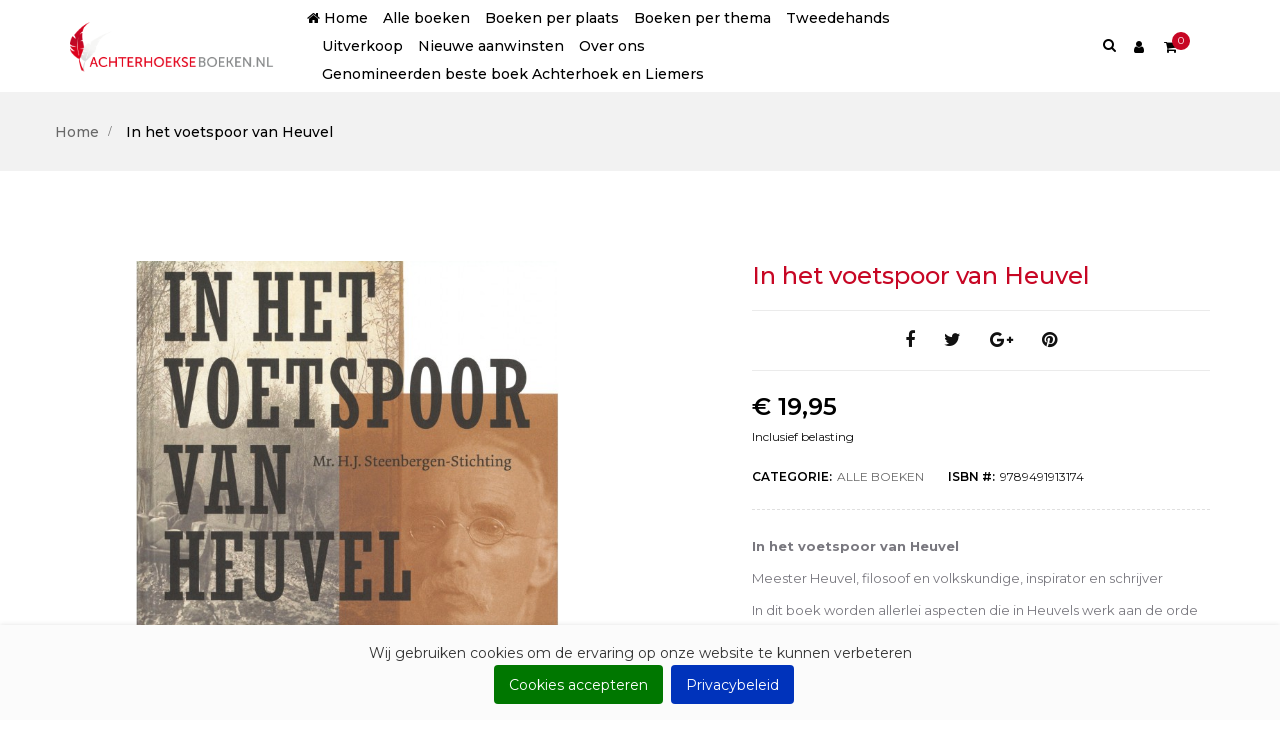

--- FILE ---
content_type: text/html; charset=utf-8
request_url: https://www.achterhoekseboeken.nl/alle-boeken/869-voetspoor-mr-heuvel.html
body_size: 14077
content:
<!doctype html>
<html lang="nl"  class="red" >

  <head>
    
      
  <meta charset="utf-8">


  <meta http-equiv="x-ua-compatible" content="ie=edge">



  <link rel="canonical" href="https://www.achterhoekseboeken.nl/alle-boeken/869-voetspoor-mr-heuvel.html">

  <title>In het voetspoor van Heuvel</title>
  <meta name="description" content="In het voetspoor van Heuvel">
  <meta name="keywords" content="In het voetspoor van Heuvel">
      
          <link rel="alternate" href="https://www.achterhoekseboeken.nl/alle-boeken/869-voetspoor-mr-heuvel.html" hreflang="nl-nl">
      



  <meta name="viewport" content="width=device-width, initial-scale=1">



  <link rel="icon" type="image/vnd.microsoft.icon" href="/img/favicon.ico?1587755587">
  <link rel="shortcut icon" type="image/x-icon" href="/img/favicon.ico?1587755587">


  

    <link rel="stylesheet" href="https://www.achterhoekseboeken.nl/themes/bos_deerus/assets/css/theme.css" type="text/css" media="all">
  <link rel="stylesheet" href="https://www.achterhoekseboeken.nl/modules/blockreassurance/views/css/front.css" type="text/css" media="all">
  <link rel="stylesheet" href="https://www.achterhoekseboeken.nl/themes/bos_deerus/modules/leobootstrapmenu/views/css/megamenu.css" type="text/css" media="all">
  <link rel="stylesheet" href="https://www.achterhoekseboeken.nl/themes/bos_deerus/modules/leobootstrapmenu/views/css/leomenusidebar.css" type="text/css" media="all">
  <link rel="stylesheet" href="https://www.achterhoekseboeken.nl/themes/bos_deerus/modules/leoslideshow/views/css/typo/typo.css" type="text/css" media="all">
  <link rel="stylesheet" href="https://www.achterhoekseboeken.nl/themes/bos_deerus/modules/leoslideshow/views/css/iView/iview.css" type="text/css" media="all">
  <link rel="stylesheet" href="https://www.achterhoekseboeken.nl/themes/bos_deerus/modules/leoslideshow/views/css/iView/skin_4_responsive/style.css" type="text/css" media="all">
  <link rel="stylesheet" href="https://www.achterhoekseboeken.nl/themes/bos_deerus/modules/leofeature/views/css/front.css" type="text/css" media="all">
  <link rel="stylesheet" href="https://www.achterhoekseboeken.nl/themes/bos_deerus/modules/leoblog/views/css/leoblog.css" type="text/css" media="all">
  <link rel="stylesheet" href="https://www.achterhoekseboeken.nl/js/jquery/ui/themes/base/minified/jquery-ui.min.css" type="text/css" media="all">
  <link rel="stylesheet" href="https://www.achterhoekseboeken.nl/js/jquery/ui/themes/base/minified/jquery.ui.theme.min.css" type="text/css" media="all">
  <link rel="stylesheet" href="https://www.achterhoekseboeken.nl/js/jquery/plugins/growl/jquery.growl.css" type="text/css" media="all">
  <link rel="stylesheet" href="https://www.achterhoekseboeken.nl/js/jquery/plugins/fancybox/jquery.fancybox.css" type="text/css" media="all">
  <link rel="stylesheet" href="https://www.achterhoekseboeken.nl/modules/blockgrouptop/views/css/blockgrouptop.css" type="text/css" media="all">
  <link rel="stylesheet" href="https://www.achterhoekseboeken.nl/themes/bos_deerus/assets/css/custom.css" type="text/css" media="all">
  <link rel="stylesheet" href="https://www.achterhoekseboeken.nl/themes/bos_deerus/modules/appagebuilder/views/css/slick-theme.css" type="text/css" media="all">
  <link rel="stylesheet" href="https://www.achterhoekseboeken.nl/themes/bos_deerus/modules/appagebuilder/views/css/slick.css" type="text/css" media="all">
  <link rel="stylesheet" href="https://www.achterhoekseboeken.nl/themes/bos_deerus/modules/appagebuilder/views/css/styles.css" type="text/css" media="all">
  <link rel="stylesheet" href="https://www.achterhoekseboeken.nl/modules/appagebuilder/views/css/unique.css" type="text/css" media="all">
  <link rel="stylesheet" href="https://www.achterhoekseboeken.nl/themes/bos_deerus/modules/appagebuilder/views/css/positions/headerposition1491413718.css" type="text/css" media="all">
  <link rel="stylesheet" href="https://www.achterhoekseboeken.nl/themes/bos_deerus/modules/appagebuilder/views/css/positions/footerposition1491402918.css" type="text/css" media="all">
  <link rel="stylesheet" href="https://www.achterhoekseboeken.nl/themes/bos_deerus/modules/appagebuilder/views/css/profiles/profile1491397774.css" type="text/css" media="all">


 
<!-- Google Tag Manager -->
<script>(function(w,d,s,l,i){w[l]=w[l]||[];w[l].push({'gtm.start':
new Date().getTime(),event:'gtm.js'});var f=d.getElementsByTagName(s)[0],
j=d.createElement(s),dl=l!='dataLayer'?'&l='+l:'';j.async=true;j.src=
'https://www.googletagmanager.com/gtm.js?id='+i+dl;f.parentNode.insertBefore(j,f);
})(window,document,'script','dataLayer','GTM-WMT2V9P');</script>
<!-- End Google Tag Manager -->


   
                    
                        <link rel="stylesheet" id="leo-dynamic-skin-css" href="/themes/bos_deerus/modules/appagebuilder/views/css/skins/red/skin.css" type="text/css" media="all" />
                


  

  <script type="text/javascript">
        var LEO_COOKIE_THEME = "BOS_DEERUS_PANEL_CONFIG";
        var add_cart_error = "An error occurred while processing your request. Please try again";
        var enable_flycart_effect = 0;
        var enable_notification = 0;
        var isVersionGreaterOrEqualTo177 = false;
        var leo_token = "49a65f140292c3ba2de6bf836e11e431";
        var lf_is_gen_rtl = false;
        var mollieSubAjaxUrl = "https:\/\/www.achterhoekseboeken.nl\/module\/mollie\/ajax";
        var prestashop = {"cart":{"products":[],"totals":{"total":{"type":"total","label":"Totaal","amount":0,"value":"\u20ac\u00a00,00"},"total_including_tax":{"type":"total","label":"Totaal (incl. btw)","amount":0,"value":"\u20ac\u00a00,00"},"total_excluding_tax":{"type":"total","label":"Totaal (excl. btw)","amount":0,"value":"\u20ac\u00a00,00"}},"subtotals":{"products":{"type":"products","label":"Subtotaal","amount":0,"value":"\u20ac\u00a00,00"},"discounts":null,"shipping":{"type":"shipping","label":"Verzending","amount":0,"value":"Gratis"},"tax":null},"products_count":0,"summary_string":"0 artikelen","vouchers":{"allowed":0,"added":[]},"discounts":[],"minimalPurchase":0,"minimalPurchaseRequired":""},"currency":{"name":"Euro","iso_code":"EUR","iso_code_num":"978","sign":"\u20ac"},"customer":{"lastname":null,"firstname":null,"email":null,"birthday":null,"newsletter":null,"newsletter_date_add":null,"optin":null,"website":null,"company":null,"siret":null,"ape":null,"is_logged":false,"gender":{"type":null,"name":null},"addresses":[]},"language":{"name":"Nederlands (Dutch)","iso_code":"nl","locale":"nl-NL","language_code":"nl-nl","is_rtl":"0","date_format_lite":"d-m-Y","date_format_full":"d-m-Y H:i:s","id":1},"page":{"title":"","canonical":null,"meta":{"title":"In het voetspoor van Heuvel","description":"In het voetspoor van Heuvel","keywords":"In het voetspoor van Heuvel","robots":"index"},"page_name":"product","body_classes":{"lang-nl":true,"lang-rtl":false,"country-NL":true,"currency-EUR":true,"layout-full-width":true,"page-product":true,"tax-display-enabled":true,"product-id-869":true,"product-In het voetspoor van Heuvel":true,"product-id-category-2":true,"product-id-manufacturer-0":true,"product-id-supplier-0":true,"product-available-for-order":true},"admin_notifications":[]},"shop":{"name":"Achterhoekse Boeken","logo":"\/img\/achterhoekse-boeken-logo-1582563934.jpg","stores_icon":"\/img\/logo_stores.png","favicon":"\/img\/favicon.ico"},"urls":{"base_url":"https:\/\/www.achterhoekseboeken.nl\/","current_url":"https:\/\/www.achterhoekseboeken.nl\/alle-boeken\/869-voetspoor-mr-heuvel.html","shop_domain_url":"https:\/\/www.achterhoekseboeken.nl","img_ps_url":"https:\/\/www.achterhoekseboeken.nl\/img\/","img_cat_url":"https:\/\/www.achterhoekseboeken.nl\/img\/c\/","img_lang_url":"https:\/\/www.achterhoekseboeken.nl\/img\/l\/","img_prod_url":"https:\/\/www.achterhoekseboeken.nl\/img\/p\/","img_manu_url":"https:\/\/www.achterhoekseboeken.nl\/img\/m\/","img_sup_url":"https:\/\/www.achterhoekseboeken.nl\/img\/su\/","img_ship_url":"https:\/\/www.achterhoekseboeken.nl\/img\/s\/","img_store_url":"https:\/\/www.achterhoekseboeken.nl\/img\/st\/","img_col_url":"https:\/\/www.achterhoekseboeken.nl\/img\/co\/","img_url":"https:\/\/www.achterhoekseboeken.nl\/themes\/bos_deerus\/assets\/img\/","css_url":"https:\/\/www.achterhoekseboeken.nl\/themes\/bos_deerus\/assets\/css\/","js_url":"https:\/\/www.achterhoekseboeken.nl\/themes\/bos_deerus\/assets\/js\/","pic_url":"https:\/\/www.achterhoekseboeken.nl\/upload\/","pages":{"address":"https:\/\/www.achterhoekseboeken.nl\/adres","addresses":"https:\/\/www.achterhoekseboeken.nl\/adressen","authentication":"https:\/\/www.achterhoekseboeken.nl\/aanmelden","cart":"https:\/\/www.achterhoekseboeken.nl\/winkelmandje","category":"https:\/\/www.achterhoekseboeken.nl\/index.php?controller=category","cms":"https:\/\/www.achterhoekseboeken.nl\/index.php?controller=cms","contact":"https:\/\/www.achterhoekseboeken.nl\/contact-opnemen","discount":"https:\/\/www.achterhoekseboeken.nl\/korting","guest_tracking":"https:\/\/www.achterhoekseboeken.nl\/bestelling-volgen-als-gast","history":"https:\/\/www.achterhoekseboeken.nl\/besteloverzicht","identity":"https:\/\/www.achterhoekseboeken.nl\/identiteit","index":"https:\/\/www.achterhoekseboeken.nl\/","my_account":"https:\/\/www.achterhoekseboeken.nl\/mijn-account","order_confirmation":"https:\/\/www.achterhoekseboeken.nl\/order-bevestiging","order_detail":"https:\/\/www.achterhoekseboeken.nl\/index.php?controller=order-detail","order_follow":"https:\/\/www.achterhoekseboeken.nl\/bestelling-volgen","order":"https:\/\/www.achterhoekseboeken.nl\/bestelling","order_return":"https:\/\/www.achterhoekseboeken.nl\/index.php?controller=order-return","order_slip":"https:\/\/www.achterhoekseboeken.nl\/bestel-bon","pagenotfound":"https:\/\/www.achterhoekseboeken.nl\/pagina-niet-gevonden","password":"https:\/\/www.achterhoekseboeken.nl\/wachtwoord-opvragen","pdf_invoice":"https:\/\/www.achterhoekseboeken.nl\/index.php?controller=pdf-invoice","pdf_order_return":"https:\/\/www.achterhoekseboeken.nl\/index.php?controller=pdf-order-return","pdf_order_slip":"https:\/\/www.achterhoekseboeken.nl\/index.php?controller=pdf-order-slip","prices_drop":"https:\/\/www.achterhoekseboeken.nl\/aanbiedingen","product":"https:\/\/www.achterhoekseboeken.nl\/index.php?controller=product","search":"https:\/\/www.achterhoekseboeken.nl\/zoeken","sitemap":"https:\/\/www.achterhoekseboeken.nl\/sitemap","stores":"https:\/\/www.achterhoekseboeken.nl\/winkels","supplier":"https:\/\/www.achterhoekseboeken.nl\/leverancier","register":"https:\/\/www.achterhoekseboeken.nl\/aanmelden?create_account=1","order_login":"https:\/\/www.achterhoekseboeken.nl\/bestelling?login=1"},"alternative_langs":{"nl-nl":"https:\/\/www.achterhoekseboeken.nl\/alle-boeken\/869-voetspoor-mr-heuvel.html"},"theme_assets":"\/themes\/bos_deerus\/assets\/","actions":{"logout":"https:\/\/www.achterhoekseboeken.nl\/?mylogout="},"no_picture_image":{"bySize":{"cart_default":{"url":"https:\/\/www.achterhoekseboeken.nl\/img\/p\/nl-default-cart_default.jpg","width":80,"height":97},"small_default":{"url":"https:\/\/www.achterhoekseboeken.nl\/img\/p\/nl-default-small_default.jpg","width":100,"height":122},"home_default":{"url":"https:\/\/www.achterhoekseboeken.nl\/img\/p\/nl-default-home_default.jpg","width":400,"height":488},"medium_default":{"url":"https:\/\/www.achterhoekseboeken.nl\/img\/p\/nl-default-medium_default.jpg","width":600,"height":732},"large_default":{"url":"https:\/\/www.achterhoekseboeken.nl\/img\/p\/nl-default-large_default.jpg","width":1000,"height":1221}},"small":{"url":"https:\/\/www.achterhoekseboeken.nl\/img\/p\/nl-default-cart_default.jpg","width":80,"height":97},"medium":{"url":"https:\/\/www.achterhoekseboeken.nl\/img\/p\/nl-default-home_default.jpg","width":400,"height":488},"large":{"url":"https:\/\/www.achterhoekseboeken.nl\/img\/p\/nl-default-large_default.jpg","width":1000,"height":1221},"legend":""}},"configuration":{"display_taxes_label":true,"display_prices_tax_incl":true,"is_catalog":false,"show_prices":true,"opt_in":{"partner":false},"quantity_discount":{"type":"discount","label":"Korting"},"voucher_enabled":0,"return_enabled":0},"field_required":[],"breadcrumb":{"links":[{"title":"Home","url":"https:\/\/www.achterhoekseboeken.nl\/"},{"title":"In het voetspoor van Heuvel","url":"https:\/\/www.achterhoekseboeken.nl\/alle-boeken\/869-voetspoor-mr-heuvel.html"}],"count":2},"link":{"protocol_link":"https:\/\/","protocol_content":"https:\/\/"},"time":1765576380,"static_token":"49a65f140292c3ba2de6bf836e11e431","token":"9f88f7d6ccd4ecb783d3eb6946d52c19"};
        var psr_icon_color = false;
        var show_popup = 0;
        var type_flycart_effect = false;
      </script>
<script type="text/javascript">
	var choosefile_text = "Kies bestand";
	var turnoff_popup_text = "Do not show this popup again";

	var size_item_quickview = 90;
	var style_scroll_quickview = 'horizontal';
	
	var size_item_page = 109;
	var style_scroll_page = 'horizontal';
	
	var size_item_quickview_attr = 90;	
	var style_scroll_quickview_attr = 'horizontal';
	
	var size_item_popup = 166;
	var style_scroll_popup = 'vertical';
</script>


  <script type="text/javascript">
	
	var FancyboxI18nClose = "Sluiten";
	var FancyboxI18nNext = "Next";
	var FancyboxI18nPrev = "Previous";
	var current_link = "http://www.achterhoekseboeken.nl/";		
	var currentURL = window.location;
	currentURL = String(currentURL);
	currentURL = currentURL.replace("https://","").replace("http://","").replace("www.","").replace( /#\w*/, "" );
	current_link = current_link.replace("https://","").replace("http://","").replace("www.","");
	var text_warning_select_txt = "Please select One to remove?";
	var text_confirm_remove_txt = "Are you sure to remove footer row?";
	var close_bt_txt = "Sluiten";
	var list_menu = [];
	var list_menu_tmp = {};
	var list_tab = [];
	var isHomeMenu = 0;
	
</script><!-- emarketing start -->


<!-- emarketing end --><!-- @file modules\appagebuilder\views\templates\hook\header -->

<script>
    /**
     * List functions will run when document.ready()
     */
    var ap_list_functions = [];
    /**
     * List functions will run when window.load()
     */
    var ap_list_functions_loaded = [];

    /**
     * List functions will run when document.ready() for theme
     */
    
    var products_list_functions = [];
</script>






    
  <meta property="og:type" content="product">
  <meta property="og:url" content="https://www.achterhoekseboeken.nl/alle-boeken/869-voetspoor-mr-heuvel.html">
  <meta property="og:title" content="In het voetspoor van Heuvel">
  <meta property="og:site_name" content="Achterhoekse Boeken">
  <meta property="og:description" content="In het voetspoor van Heuvel">
  <meta property="og:image" content="https://www.achterhoekseboeken.nl/1117-large_default/voetspoor-mr-heuvel.jpg">
      <meta property="product:pretax_price:amount" content="18.302752">
    <meta property="product:pretax_price:currency" content="EUR">
    <meta property="product:price:amount" content="19.95">
    <meta property="product:price:currency" content="EUR">
      <meta property="product:weight:value" content="1250.000000">
  <meta property="product:weight:units" content="kg">
  
  </head>

  <body id="product" class="lang-nl country-nl currency-eur layout-full-width page-product tax-display-enabled product-id-869 product-in-het-voetspoor-van-heuvel product-id-category-2 product-id-manufacturer-0 product-id-supplier-0 product-available-for-order  keep-header has-breadcrumb">

    
<!-- Google Tag Manager (noscript) -->
<noscript><iframe src="https://www.googletagmanager.com/ns.html?id=GTM-WMT2V9P"
height="0" width="0" style="display:none;visibility:hidden"></iframe></noscript>
<!-- End Google Tag Manager (noscript) -->
   
    
      
    

    <main id="page">
      
              
      <header id="header">
        <div class="header-container">
          
            
  <div class="header-banner">
          <div class="container">
              <div class="inner"></div>
          </div>
        </div>



  <nav class="header-nav">
    <div class="topnav">
              <div class="inner"></div>
          </div>
    <div class="bottomnav">
              <div class="inner"></div>
          </div>
  </nav>



  <div class="header-top">
          <div class="inner"><!-- @file modules\appagebuilder\views\templates\hook\ApRow -->
    <div        class="row box-top-header menu-toogle ApRow  has-bg bg-boxed"
                            style="background: no-repeat;"        data-bg_data=" no-repeat"        >
                                            <!-- @file modules\appagebuilder\views\templates\hook\ApColumn -->
<div    class="col-xl-3 col-lg-2-4 col-md-12 col-sm-12 col-xs-12 col-sp-12 left-top-header ApColumn "
	    >
                    <!-- @file modules\appagebuilder\views\templates\hook\ApGenCode -->

	<a href="https://www.achterhoekseboeken.nl/" title="Achterhoekse Boeken" class="logo "><img class="img-fluid" src="/img/achterhoekse-boeken-logo-1582563934.jpg" alt="Achterhoekse Boeken"/></a>

    </div><!-- @file modules\appagebuilder\views\templates\hook\ApColumn -->
<div    class="col-xl-7 col-lg-7-2 col-md-3 col-sm-3 col-xs-3 col-sp-3 center-top-header menu-float ApColumn "
	    >
                    <!-- @file modules\appagebuilder\views\templates\hook\ApSlideShow -->
<div id="memgamenu-form_6656648501943430" class="ApMegamenu">
			    
                <nav data-megamenu-id="6656648501943430" class="leo-megamenu cavas_menu navbar navbar-default disable-canvas " role="navigation">
                            <!-- Brand and toggle get grouped for better mobile display -->
                            <div class="navbar-header">
                                    <button type="button" class="navbar-toggler hidden-lg-up" data-toggle="collapse" data-target=".megamenu-off-canvas-6656648501943430">
                                            <span class="sr-only">Toggle navigation</span>
                                            &#9776;
                                            <!--
                                            <span class="icon-bar"></span>
                                            <span class="icon-bar"></span>
                                            <span class="icon-bar"></span>
                                            -->
                                    </button>
                            </div>
                            <!-- Collect the nav links, forms, and other content for toggling -->
                                                        <div class="leo-top-menu collapse navbar-toggleable-md megamenu-off-canvas megamenu-off-canvas-6656648501943430"><ul class="nav navbar-nav megamenu horizontal"><li data-menu-type="controller" class="nav-item  " >
    <a class="nav-link has-category" href="https://www.achterhoekseboeken.nl/" target="_self">
                                    <span class="hasicon menu-icon-class"><i class="fa fa-home"></i>
                                
                    <span class="menu-title">Home</span>
                                            </span>
            </a>
</li><li data-menu-type="category" class="nav-item  " >
    <a class="nav-link has-category" href="https://www.achterhoekseboeken.nl/2-alle-boeken" target="_self">
                    
                    <span class="menu-title">Alle boeken</span>
                                    </a>
</li><li data-menu-type="category" class="nav-item  " >
    <a class="nav-link has-category" href="https://www.achterhoekseboeken.nl/13-boeken-per-plaats" target="_self">
                    
                    <span class="menu-title">Boeken per plaats</span>
                                    </a>
</li><li data-menu-type="category" class="nav-item  " >
    <a class="nav-link has-category" href="https://www.achterhoekseboeken.nl/26-boeken-per-thema" target="_self">
                    
                    <span class="menu-title">Boeken per thema</span>
                                    </a>
</li><li data-menu-type="category" class="nav-item  " >
    <a class="nav-link has-category" href="https://www.achterhoekseboeken.nl/56-tweedehands" target="_self">
                    
                    <span class="menu-title">Tweedehands</span>
                                    </a>
</li><li data-menu-type="category" class="nav-item  " >
    <a class="nav-link has-category" href="https://www.achterhoekseboeken.nl/52-uitverkoop" target="_self">
                    
                    <span class="menu-title">Uitverkoop</span>
                                    </a>
</li><li data-menu-type="category" class="nav-item  " >
    <a class="nav-link has-category" href="https://www.achterhoekseboeken.nl/44-nieuw-in-ons-assortiment" target="_self">
                    
                    <span class="menu-title">Nieuwe aanwinsten</span>
                                    </a>
</li><li data-menu-type="url" class="nav-item  " >
    <a class="nav-link has-category" href="https://www.achterhoekseboeken.nl/content/4-over-ons" target="_self">
                    
                    <span class="menu-title">Over ons</span>
                                    </a>
</li><li data-menu-type="url" class="nav-item  " >
    <a class="nav-link has-category" href="https://www.achterhoekseboeken.nl/50-genomineerden-beste-boek-achterhoek-en-liemers-2022" target="_self">
                    
                    <span class="menu-title">Genomineerden beste boek Achterhoek en Liemers</span>
                                    </a>
</li></ul></div>
            </nav>
            <script type="text/javascript">
            // <![CDATA[				
                            // var type="horizontal";
                            // checkActiveLink();
                            // checkTarget();
                            list_menu_tmp.id = '6656648501943430';
                            list_menu_tmp.type = 'horizontal';
            // ]]>
            
                                
                                    // var show_cavas = 0;
                                    list_menu_tmp.show_cavas =0;	
                    
                                
                    list_menu_tmp.list_tab = list_tab;
                    list_menu.push(list_menu_tmp);
                    list_menu_tmp = {};	
                    list_tab = {};
                    
            </script>
    
	</div>

    </div><!-- @file modules\appagebuilder\views\templates\hook\ApColumn -->
<div    class="col-xl-3 col-lg-2-4 col-md-9 col-sm-9 col-xs-9 col-sp-9 right-top-header popup-search hidden-title-popup hidden-arrow-popup ApColumn "
	    >
                    <!-- @file modules\appagebuilder\views\templates\hook\ApModule -->
<!-- Block search module TOP -->
<div id="search_widget" class="search-widget js-dropdown popup-over" data-search-controller-url="//www.achterhoekseboeken.nl/zoeken">
	<a href="javascript:void(0)" data-toggle="dropdown" class="float-xs-right popup-title">
	    <i class="fa fa-search search"></i>
	</a>
	<form method="get" action="//www.achterhoekseboeken.nl/zoeken" class="popup-content dropdown-menu">
		<input type="hidden" name="controller" value="search">
		  <!-- ADDED TO ALTER THE ORDER -->
		  <input type="hidden" name="order" value="product.name.asc">
		  <!-- END OF NEW INPUT -->
		<input type="text" name="s" value="" placeholder="Doorzoek onze catalogus" aria-label="Zoeken">
		<button type="submit">
			<i class="fa fa-search search"></i>
		</button>
	</form>
</div>
<!-- /Block search module TOP -->
<!-- @file modules\appagebuilder\views\templates\hook\ApModule -->
<div class="userinfo-selector links dropdown js-dropdown popup-over ">
  <a href="javascript:void(0)" data-toggle="dropdown" class="popup-title" title="Account">
    <i class="icon fa fa-user"></i>
    <span class="text-title">Account</span>
    <i class="icon-arrow-down fa fa-sort-down"></i>
 </a>
  <ul class="popup-content dropdown-menu user-info">
          <li>
        <a
          class="signin dropdown-item"
          href="https://www.achterhoekseboeken.nl/mijn-account"
          title="Inloggen voor uw klantaccount"
          rel="nofollow"
        >
          <span>Inloggen</span>
        </a>
      </li>
        <li class="my-account">
      <a
        class="myacount dropdown-item"
        href="https://www.achterhoekseboeken.nl/mijn-account"
        title="Mijn account"
        rel="nofollow"
      >
        <span>Mijn account</span>
      </a>
    </li>
            <li class="check-out">
      <a
        class="checkout dropdown-item"
        href="//www.achterhoekseboeken.nl/winkelmandje?action=show"
        title="Checkout"
        rel="nofollow"
      >
        <span>Afrekenen</span>
      </a>
    </li>
  </ul>
</div><!-- @file modules\appagebuilder\views\templates\hook\ApModule -->
<div id="cart-block">
  <div class="blockcart cart-preview inactive" data-refresh-url="//www.achterhoekseboeken.nl/module/ps_shoppingcart/ajax">
    <div class="header">
              <i class="shopping-cart fa fa-shopping-cart"></i>
        <span class="title-cart">My Cart</span>
        <span class="cart-products-count">
                      <span class="zero">0</span>
            <span class="empty"> - empty</span>
                  </span>
          </div>
  </div>
</div>

    </div><!-- @file modules\appagebuilder\views\templates\hook\ApColumn -->
<div    class="col-xl-12 col-lg-12 col-md-12 col-sm-12 col-xs-12 col-sp-12 group-nav menu-right ApColumn "
	    >
                    <!-- @file modules\appagebuilder\views\templates\hook\ApGenCode -->

	
<!-- @file modules\appagebuilder\views\templates\hook\ApSlideShow -->
            <div class="alert alert-warning leo-lib-error">Can not show LeoBootstrapMenu via Appagebuilder. Please check that The Group of LeoBootstrapMenu is exist.</div>
    
    </div>            </div>
</div>
          </div>
  
          
        </div>
      </header>
      
        
<aside id="notifications">
  <div class="container">
    
    
    
      </div>
</aside>
      
      <section id="wrapper">
      	
        
          <nav data-depth="2" class="breadcrumb">
  <div class="container">
        <ol itemscope itemtype="http://schema.org/BreadcrumbList">
      
                        
            <li itemprop="itemListElement" itemscope itemtype="http://schema.org/ListItem">
              <a itemprop="item" href="https://www.achterhoekseboeken.nl/">
                <span itemprop="name">Home</span>
              </a>
              <meta itemprop="position" content="1">
            </li>
          
                                
            <li itemprop="itemListElement" itemscope itemtype="http://schema.org/ListItem">
              <a itemprop="item" href="https://www.achterhoekseboeken.nl/alle-boeken/869-voetspoor-mr-heuvel.html">
                <span itemprop="name">In het voetspoor van Heuvel</span>
              </a>
              <meta itemprop="position" content="2">
            </li>
          
                    
    </ol>
  </div>

  </nav>
        
                          <div class="container">
                    

            
  <div id="content-wrapper" class="col-lg-12 col-xs-12">
    
      

      
<section id="main" class="product-detail  product-image-thumbs product-thumbs-bottom" itemscope itemtype="https://schema.org/Product">
  <meta itemprop="url" content="https://www.achterhoekseboeken.nl/alle-boeken/869-voetspoor-mr-heuvel.html"><div class="row"><div class="col-xl-6 col-lg-6 col-md-6 col-sm-12 col-xs-12 col-sp-12">


  <section class="page-content" id="content" data-templateview="bottom" data-numberimage="5" data-numberimage1200="4" data-numberimage992="5" data-numberimage768="4" data-numberimage576="3" data-numberimage480="2" data-numberimage360="2" data-templatemodal="1" data-templatezoomtype="out" data-zoomposition="right" data-zoomwindowwidth="400" data-zoomwindowheight="400">
    
      <div class="images-container">
        
                  
            <div class="product-cover">
              
                <ul class="product-flags">
                                  </ul>
              
                              <img id="zoom_product" data-type-zoom="" class="js-qv-product-cover img-fluid" src="https://www.achterhoekseboeken.nl/1117-large_default/voetspoor-mr-heuvel.jpg" alt="" title="" itemprop="image">
                <div class="layer hidden-sm-down" data-toggle="modal" data-target="#product-modal">
                  <i class="material-icons zoom-in">&#xE8FF;</i>
                </div>
                          </div>
          

          
            <div id="thumb-gallery" class="product-thumb-images">
                                                <div class="thumb-container  active ">
                    <a href="javascript:void(0)" data-image="https://www.achterhoekseboeken.nl/1117-large_default/voetspoor-mr-heuvel.jpg" data-zoom-image="https://www.achterhoekseboeken.nl/1117-large_default/voetspoor-mr-heuvel.jpg"> 
                      <img
                        class="thumb js-thumb  selected "
                        data-image-medium-src="https://www.achterhoekseboeken.nl/1117-medium_default/voetspoor-mr-heuvel.jpg"
                        data-image-large-src="https://www.achterhoekseboeken.nl/1117-large_default/voetspoor-mr-heuvel.jpg"
                        src="https://www.achterhoekseboeken.nl/1117-home_default/voetspoor-mr-heuvel.jpg"
                        alt=""
                        title=""
                        itemprop="image"
                      >
                    </a>
                  </div>
                                  <div class="thumb-container ">
                    <a href="javascript:void(0)" data-image="https://www.achterhoekseboeken.nl/1118-large_default/voetspoor-mr-heuvel.jpg" data-zoom-image="https://www.achterhoekseboeken.nl/1118-large_default/voetspoor-mr-heuvel.jpg"> 
                      <img
                        class="thumb js-thumb "
                        data-image-medium-src="https://www.achterhoekseboeken.nl/1118-medium_default/voetspoor-mr-heuvel.jpg"
                        data-image-large-src="https://www.achterhoekseboeken.nl/1118-large_default/voetspoor-mr-heuvel.jpg"
                        src="https://www.achterhoekseboeken.nl/1118-home_default/voetspoor-mr-heuvel.jpg"
                        alt=""
                        title=""
                        itemprop="image"
                      >
                    </a>
                  </div>
                                          </div>
            
                          <div class="arrows-product-fake slick-arrows">
                <button class="slick-prev slick-arrow" aria-label="Previous" type="button" >Previous</button>
                <button class="slick-next slick-arrow" aria-label="Next" type="button">Next</button>
              </div>
                      
                
        
      </div>
    
  </section>



  <div class="modal fade js-product-images-modal leo-product-modal" id="product-modal" data-thumbnails=".product-images-869">
  <div class="modal-dialog" role="document">
    <div class="modal-content">
      <div class="modal-body">
                <figure>
          <img class="js-modal-product-cover product-cover-modal"  src="https://www.achterhoekseboeken.nl/1117-large_default/voetspoor-mr-heuvel.jpg" alt="" title="" itemprop="image">
          <figcaption class="image-caption">
          
            <div id="product-description-short" itemprop="description"><p><strong>In het voetspoor van Heuvel</strong></p>
<p>Meester Heuvel, filosoof en volkskundige, inspirator en schrijver</p>
<p>In dit boek worden allerlei aspecten die in Heuvels werk aan de orde komen in diverse bijdragen uitgediept. Ook zijn er niet eerder gepubliceerde foto's van fotograaf B.J. Hoetink in dit boek opgenomen.  </p></div>
          
        </figcaption>
        </figure>
        <aside id="thumbnails" class="thumbnails product-images product-images-869 text-sm-center">
          
                              <div class="thumb-container">
                  <img data-image-large-src="https://www.achterhoekseboeken.nl/1117-large_default/voetspoor-mr-heuvel.jpg" class="thumb img-fluid js-modal-thumb selected " src="https://www.achterhoekseboeken.nl/1117-home_default/voetspoor-mr-heuvel.jpg" alt="" title="" width="400" itemprop="image">
                </div>
                              <div class="thumb-container">
                  <img data-image-large-src="https://www.achterhoekseboeken.nl/1118-large_default/voetspoor-mr-heuvel.jpg" class="thumb img-fluid js-modal-thumb" src="https://www.achterhoekseboeken.nl/1118-home_default/voetspoor-mr-heuvel.jpg" alt="" title="" width="400" itemprop="image">
                </div>
                          
        </aside>
      </div>
    </div><!-- /.modal-content -->
  </div><!-- /.modal-dialog -->
</div><!-- /.modal -->

                            </div><div class="offset-xl-1 offset-lg-0 col-xl-5 col-lg-6 col-md-6 col-sm-12 col-xs-12 col-sp-12">

	
		<h1 class="h1 product-detail-name" itemprop="name">In het voetspoor van Heuvel</h1>
	


	<div class="product-additional-info">
  

      <div class="social-sharing">
      <span>Delen</span>
      <ul>
                  <li class="facebook icon-gray"><a href="http://www.facebook.com/sharer.php?u=https://www.achterhoekseboeken.nl/alle-boeken/869-voetspoor-mr-heuvel.html" class="text-hide" title="Delen" target="_blank">Delen</a></li>
                  <li class="twitter icon-gray"><a href="https://twitter.com/intent/tweet?text=In het voetspoor van Heuvel https://www.achterhoekseboeken.nl/alle-boeken/869-voetspoor-mr-heuvel.html" class="text-hide" title="Tweet" target="_blank">Tweet</a></li>
                  <li class="googleplus icon-gray"><a href="https://plus.google.com/share?url=https://www.achterhoekseboeken.nl/alle-boeken/869-voetspoor-mr-heuvel.html" class="text-hide" title="Google+" target="_blank">Google+</a></li>
                  <li class="pinterest icon-gray"><a href="http://www.pinterest.com/pin/create/button/?media=https://www.achterhoekseboeken.nl/1117/voetspoor-mr-heuvel.jpg&amp;url=https://www.achterhoekseboeken.nl/alle-boeken/869-voetspoor-mr-heuvel.html" class="text-hide" title="Pinterest" target="_blank">Pinterest</a></li>
              </ul>
    </div>
  

</div>



	  <div class="product-prices">
    

    
      <div
        class="product-price h5 "
        itemprop="offers"
        itemscope
        itemtype="https://schema.org/Offer"
      >
        <link itemprop="availability" href="https://schema.org/InStock"/>
        <meta itemprop="priceCurrency" content="EUR">

        <div class="current-price">
          <span itemprop="price" content="19.95">€ 19,95</span>
          
          
                      

                  </div>

        
                  
      </div>
    

    
          

    
          

    
          

    

    <div class="tax-shipping-delivery-label">
              Inclusief belasting
            
      
                        </div>
  </div>

  <div class="more-infor-product category-default">
    <label>Categorie:</label> <a href="https://www.achterhoekseboeken.nl/2-alle-boeken" title="Alle boeken">Alle boeken</a>
  </div>
  <div class="more-infor-product reference">
    <label>ISBN #:</label> <span>9789491913174</span>
  </div>

  <div id="product-description-short-869" class="description-short" itemprop="description"><p><strong>In het voetspoor van Heuvel</strong></p>
<p>Meester Heuvel, filosoof en volkskundige, inspirator en schrijver</p>
<p>In dit boek worden allerlei aspecten die in Heuvels werk aan de orde komen in diverse bijdragen uitgediept. Ook zijn er niet eerder gepubliceerde foto's van fotograaf B.J. Hoetink in dit boek opgenomen.  </p></div>

<div class="product-actions">
  
    <form action="https://www.achterhoekseboeken.nl/winkelmandje" method="post" id="add-to-cart-or-refresh">
      <input type="hidden" name="token" value="49a65f140292c3ba2de6bf836e11e431">
      <input type="hidden" name="id_product" value="869" id="product_page_product_id">
      <input type="hidden" name="id_customization" value="0" id="product_customization_id">

      
        <div class="product-variants">
  </div>
      

      
              

      
        <section class="product-discounts">
  </section>
      

      
        <div class="product-add-to-cart">
      
      <div class="product-quantity">
        <span class="control-label">Aantal</span>
        <div class="qty">
          <input
            type="number"
            name="qty"
            id="quantity_wanted"
            value="1"
            class="input-group"
            min="1"
	    aria-label="Aantal"
          />
        </div>
        <div class="add">
          <button
            class="btn btn-primary add-to-cart"
            data-button-action="add-to-cart"
            type="submit"
                      >
            <i class="fa fa-shopping-cart"></i>
            In winkelwagen
          </button>
        </div>
      </div>
      <div class="wishlist-compare">
        
        
      </div>
      <div id="mollie-applepay-direct-button"></div>

      
              
    

    
          
  </div>
      

      
        <input class="product-refresh ps-hidden-by-js" name="refresh" type="submit" value="Vernieuwen">
      
    </form>
  
</div>
                            </div><div class="col-xl-12 col-lg-12 col-md-12 col-sm-12 col-xs-12 col-sp-12">

	<div class="product-tabs tabs">
	  	<ul class="nav nav-tabs" role="tablist">
		    		    	<li class="nav-item">
				   <a
					 class="nav-link active"
					 data-toggle="tab"
					 href="#description"
					 role="tab"
					 aria-controls="description"
					  aria-selected="true">Omschrijving</a>
				</li>
	    			    <li class="nav-item">
				<a
				  class="nav-link"
				  data-toggle="tab"
				  href="#product-details"
				  role="tab"
				  aria-controls="product-details"
				  >Productdetails</a>
			</li>
		    		    			
	  	</ul>

	  	<div class="tab-content" id="tab-content">
		   	<div class="tab-pane fade in active" id="description" role="tabpanel">
		     	
		       		<div class="product-description"><p>In het voetspoor van Heuvel  Meester Heuvel, filosoof en volkskundige, inspirator en schrijver   In dit boek worden allerlei aspecten die in Heuvels werk aan de orde komen in diverse bijdragen uitgediept. Ook zijn er niet eerder gepubliceerde foto's van fotograaf B.J. Hoetink in dit boek opgenomen.  </p></div>
		     	
		   	</div>

		   	
		     	<div class="tab-pane fade"
     id="product-details"
     data-product="{&quot;id_shop_default&quot;:&quot;1&quot;,&quot;id_manufacturer&quot;:&quot;0&quot;,&quot;id_supplier&quot;:&quot;0&quot;,&quot;reference&quot;:&quot;9789491913174&quot;,&quot;is_virtual&quot;:&quot;0&quot;,&quot;delivery_in_stock&quot;:&quot;&quot;,&quot;delivery_out_stock&quot;:&quot;&quot;,&quot;id_category_default&quot;:&quot;2&quot;,&quot;on_sale&quot;:&quot;0&quot;,&quot;online_only&quot;:&quot;0&quot;,&quot;ecotax&quot;:0,&quot;minimal_quantity&quot;:&quot;1&quot;,&quot;low_stock_threshold&quot;:null,&quot;low_stock_alert&quot;:&quot;0&quot;,&quot;price&quot;:&quot;\u20ac\u00a019,95&quot;,&quot;unity&quot;:&quot;&quot;,&quot;unit_price_ratio&quot;:&quot;0.000000&quot;,&quot;additional_shipping_cost&quot;:&quot;0.00&quot;,&quot;customizable&quot;:&quot;0&quot;,&quot;text_fields&quot;:&quot;0&quot;,&quot;uploadable_files&quot;:&quot;0&quot;,&quot;redirect_type&quot;:&quot;301-category&quot;,&quot;id_type_redirected&quot;:&quot;0&quot;,&quot;available_for_order&quot;:&quot;1&quot;,&quot;available_date&quot;:&quot;0000-00-00&quot;,&quot;show_condition&quot;:&quot;0&quot;,&quot;condition&quot;:&quot;new&quot;,&quot;show_price&quot;:&quot;1&quot;,&quot;indexed&quot;:&quot;1&quot;,&quot;visibility&quot;:&quot;both&quot;,&quot;cache_default_attribute&quot;:&quot;0&quot;,&quot;advanced_stock_management&quot;:&quot;0&quot;,&quot;date_add&quot;:&quot;2020-02-24 12:45:24&quot;,&quot;date_upd&quot;:&quot;2022-10-10 10:59:56&quot;,&quot;pack_stock_type&quot;:&quot;3&quot;,&quot;meta_description&quot;:&quot;In het voetspoor van Heuvel&quot;,&quot;meta_keywords&quot;:&quot;In het voetspoor van Heuvel&quot;,&quot;meta_title&quot;:&quot;In het voetspoor van Heuvel&quot;,&quot;link_rewrite&quot;:&quot;voetspoor-mr-heuvel&quot;,&quot;name&quot;:&quot;In het voetspoor van Heuvel&quot;,&quot;description&quot;:&quot;&lt;p&gt;In het voetspoor van Heuvel\u00a0 Meester Heuvel, filosoof en volkskundige, inspirator en schrijver \u00a0 In dit boek worden allerlei aspecten die in Heuvels werk aan de orde komen in diverse bijdragen uitgediept. Ook zijn er niet eerder gepubliceerde foto&#039;s van fotograaf B.J. Hoetink in dit boek opgenomen. \u00a0&lt;\/p&gt;&quot;,&quot;description_short&quot;:&quot;&lt;p&gt;&lt;strong&gt;In het voetspoor van Heuvel&lt;\/strong&gt;&lt;\/p&gt;\n&lt;p&gt;Meester Heuvel, filosoof en volkskundige, inspirator en schrijver&lt;\/p&gt;\n&lt;p&gt;In dit boek worden allerlei aspecten die in Heuvels werk aan de orde komen in diverse bijdragen uitgediept. Ook zijn er niet eerder gepubliceerde foto&#039;s van fotograaf B.J. Hoetink in dit boek opgenomen. \u00a0&lt;\/p&gt;&quot;,&quot;available_now&quot;:&quot;&quot;,&quot;available_later&quot;:&quot;&quot;,&quot;id&quot;:869,&quot;id_product&quot;:869,&quot;out_of_stock&quot;:0,&quot;new&quot;:0,&quot;id_product_attribute&quot;:&quot;0&quot;,&quot;quantity_wanted&quot;:1,&quot;extraContent&quot;:[],&quot;allow_oosp&quot;:0,&quot;category&quot;:&quot;alle-boeken&quot;,&quot;category_name&quot;:&quot;Alle boeken&quot;,&quot;link&quot;:&quot;https:\/\/www.achterhoekseboeken.nl\/alle-boeken\/869-voetspoor-mr-heuvel.html&quot;,&quot;attribute_price&quot;:0,&quot;price_tax_exc&quot;:18.302752,&quot;price_without_reduction&quot;:19.95,&quot;reduction&quot;:0,&quot;specific_prices&quot;:[],&quot;quantity&quot;:23,&quot;quantity_all_versions&quot;:23,&quot;id_image&quot;:&quot;nl-default&quot;,&quot;features&quot;:[],&quot;attachments&quot;:[],&quot;virtual&quot;:0,&quot;pack&quot;:0,&quot;packItems&quot;:[],&quot;nopackprice&quot;:0,&quot;customization_required&quot;:false,&quot;rate&quot;:9,&quot;tax_name&quot;:&quot;BTW laag&quot;,&quot;ecotax_rate&quot;:0,&quot;unit_price&quot;:&quot;&quot;,&quot;customizations&quot;:{&quot;fields&quot;:[]},&quot;id_customization&quot;:0,&quot;is_customizable&quot;:false,&quot;show_quantities&quot;:false,&quot;quantity_label&quot;:&quot;Items&quot;,&quot;quantity_discounts&quot;:[],&quot;customer_group_discount&quot;:0,&quot;images&quot;:[{&quot;bySize&quot;:{&quot;cart_default&quot;:{&quot;url&quot;:&quot;https:\/\/www.achterhoekseboeken.nl\/1117-cart_default\/voetspoor-mr-heuvel.jpg&quot;,&quot;width&quot;:80,&quot;height&quot;:97},&quot;small_default&quot;:{&quot;url&quot;:&quot;https:\/\/www.achterhoekseboeken.nl\/1117-small_default\/voetspoor-mr-heuvel.jpg&quot;,&quot;width&quot;:100,&quot;height&quot;:122},&quot;home_default&quot;:{&quot;url&quot;:&quot;https:\/\/www.achterhoekseboeken.nl\/1117-home_default\/voetspoor-mr-heuvel.jpg&quot;,&quot;width&quot;:400,&quot;height&quot;:488},&quot;medium_default&quot;:{&quot;url&quot;:&quot;https:\/\/www.achterhoekseboeken.nl\/1117-medium_default\/voetspoor-mr-heuvel.jpg&quot;,&quot;width&quot;:600,&quot;height&quot;:732},&quot;large_default&quot;:{&quot;url&quot;:&quot;https:\/\/www.achterhoekseboeken.nl\/1117-large_default\/voetspoor-mr-heuvel.jpg&quot;,&quot;width&quot;:1000,&quot;height&quot;:1221}},&quot;small&quot;:{&quot;url&quot;:&quot;https:\/\/www.achterhoekseboeken.nl\/1117-cart_default\/voetspoor-mr-heuvel.jpg&quot;,&quot;width&quot;:80,&quot;height&quot;:97},&quot;medium&quot;:{&quot;url&quot;:&quot;https:\/\/www.achterhoekseboeken.nl\/1117-home_default\/voetspoor-mr-heuvel.jpg&quot;,&quot;width&quot;:400,&quot;height&quot;:488},&quot;large&quot;:{&quot;url&quot;:&quot;https:\/\/www.achterhoekseboeken.nl\/1117-large_default\/voetspoor-mr-heuvel.jpg&quot;,&quot;width&quot;:1000,&quot;height&quot;:1221},&quot;legend&quot;:&quot;&quot;,&quot;cover&quot;:&quot;1&quot;,&quot;id_image&quot;:&quot;1117&quot;,&quot;position&quot;:&quot;1&quot;,&quot;associatedVariants&quot;:[]},{&quot;bySize&quot;:{&quot;cart_default&quot;:{&quot;url&quot;:&quot;https:\/\/www.achterhoekseboeken.nl\/1118-cart_default\/voetspoor-mr-heuvel.jpg&quot;,&quot;width&quot;:80,&quot;height&quot;:97},&quot;small_default&quot;:{&quot;url&quot;:&quot;https:\/\/www.achterhoekseboeken.nl\/1118-small_default\/voetspoor-mr-heuvel.jpg&quot;,&quot;width&quot;:100,&quot;height&quot;:122},&quot;home_default&quot;:{&quot;url&quot;:&quot;https:\/\/www.achterhoekseboeken.nl\/1118-home_default\/voetspoor-mr-heuvel.jpg&quot;,&quot;width&quot;:400,&quot;height&quot;:488},&quot;medium_default&quot;:{&quot;url&quot;:&quot;https:\/\/www.achterhoekseboeken.nl\/1118-medium_default\/voetspoor-mr-heuvel.jpg&quot;,&quot;width&quot;:600,&quot;height&quot;:732},&quot;large_default&quot;:{&quot;url&quot;:&quot;https:\/\/www.achterhoekseboeken.nl\/1118-large_default\/voetspoor-mr-heuvel.jpg&quot;,&quot;width&quot;:1000,&quot;height&quot;:1221}},&quot;small&quot;:{&quot;url&quot;:&quot;https:\/\/www.achterhoekseboeken.nl\/1118-cart_default\/voetspoor-mr-heuvel.jpg&quot;,&quot;width&quot;:80,&quot;height&quot;:97},&quot;medium&quot;:{&quot;url&quot;:&quot;https:\/\/www.achterhoekseboeken.nl\/1118-home_default\/voetspoor-mr-heuvel.jpg&quot;,&quot;width&quot;:400,&quot;height&quot;:488},&quot;large&quot;:{&quot;url&quot;:&quot;https:\/\/www.achterhoekseboeken.nl\/1118-large_default\/voetspoor-mr-heuvel.jpg&quot;,&quot;width&quot;:1000,&quot;height&quot;:1221},&quot;legend&quot;:&quot;&quot;,&quot;cover&quot;:null,&quot;id_image&quot;:&quot;1118&quot;,&quot;position&quot;:&quot;2&quot;,&quot;associatedVariants&quot;:[]}],&quot;cover&quot;:{&quot;bySize&quot;:{&quot;cart_default&quot;:{&quot;url&quot;:&quot;https:\/\/www.achterhoekseboeken.nl\/1117-cart_default\/voetspoor-mr-heuvel.jpg&quot;,&quot;width&quot;:80,&quot;height&quot;:97},&quot;small_default&quot;:{&quot;url&quot;:&quot;https:\/\/www.achterhoekseboeken.nl\/1117-small_default\/voetspoor-mr-heuvel.jpg&quot;,&quot;width&quot;:100,&quot;height&quot;:122},&quot;home_default&quot;:{&quot;url&quot;:&quot;https:\/\/www.achterhoekseboeken.nl\/1117-home_default\/voetspoor-mr-heuvel.jpg&quot;,&quot;width&quot;:400,&quot;height&quot;:488},&quot;medium_default&quot;:{&quot;url&quot;:&quot;https:\/\/www.achterhoekseboeken.nl\/1117-medium_default\/voetspoor-mr-heuvel.jpg&quot;,&quot;width&quot;:600,&quot;height&quot;:732},&quot;large_default&quot;:{&quot;url&quot;:&quot;https:\/\/www.achterhoekseboeken.nl\/1117-large_default\/voetspoor-mr-heuvel.jpg&quot;,&quot;width&quot;:1000,&quot;height&quot;:1221}},&quot;small&quot;:{&quot;url&quot;:&quot;https:\/\/www.achterhoekseboeken.nl\/1117-cart_default\/voetspoor-mr-heuvel.jpg&quot;,&quot;width&quot;:80,&quot;height&quot;:97},&quot;medium&quot;:{&quot;url&quot;:&quot;https:\/\/www.achterhoekseboeken.nl\/1117-home_default\/voetspoor-mr-heuvel.jpg&quot;,&quot;width&quot;:400,&quot;height&quot;:488},&quot;large&quot;:{&quot;url&quot;:&quot;https:\/\/www.achterhoekseboeken.nl\/1117-large_default\/voetspoor-mr-heuvel.jpg&quot;,&quot;width&quot;:1000,&quot;height&quot;:1221},&quot;legend&quot;:&quot;&quot;,&quot;cover&quot;:&quot;1&quot;,&quot;id_image&quot;:&quot;1117&quot;,&quot;position&quot;:&quot;1&quot;,&quot;associatedVariants&quot;:[]},&quot;has_discount&quot;:false,&quot;discount_type&quot;:null,&quot;discount_percentage&quot;:null,&quot;discount_percentage_absolute&quot;:null,&quot;discount_amount&quot;:null,&quot;discount_amount_to_display&quot;:null,&quot;price_amount&quot;:19.95,&quot;unit_price_full&quot;:&quot;&quot;,&quot;show_availability&quot;:true,&quot;availability_date&quot;:null,&quot;availability_message&quot;:&quot;&quot;,&quot;availability&quot;:&quot;available&quot;}"
     role="tabpanel"
  >
  
              <div class="product-reference">
        <label class="label">ISBN # </label>
        <span itemprop="sku">9789491913174</span>
      </div>
      

  
      

  
      

  
    <div class="product-out-of-stock">
      
    </div>
  

  
      

    
      

  
      
</div>
		   	

		   	
		     			   	
		   	
		   			</div>
	</div>


   

	

                            </div></div>

	  <footer class="page-footer">
	    
	    	<!-- Footer content -->
	    
	  </footer>
	
</section>


  
    
  </div>


            
          </div>
                  </div>
                
      </section>

      <footer id="footer" class="footer-container">
        
          
  <div class="footer-top">
          <div class="inner"></div>
      </div>


  <div class="footer-center">
          <div class="inner"><!-- @file modules\appagebuilder\views\templates\hook\ApRow -->
<div class="wrapper"
>

<div class="container">
    <div        class="row box-top-footer ApRow  has-bg bg-boxed"
                            style="background: no-repeat;"        data-bg_data=" no-repeat"        >
                                            <!-- @file modules\appagebuilder\views\templates\hook\ApColumn -->
<div    class="col-xl-4 col-lg-3 col-md-6 col-sm-12 col-xs-12 col-sp-12  ApColumn "
	    >
                    <!-- @file modules\appagebuilder\views\templates\hook\ApGeneral -->
<div     class="block ApHtml">
	            <h4 class="title_block">AchterhoekseBoeken.nl</h4>
                    <div class="block_content"><p></p><p>Bezoek/Post adres:</p><div><p class="MsoNormal">IJsselkade 13<o:p></o:p></p><p class="MsoNormal">7001 AN Doetinchem</p><p class="MsoNormal"></p><br /><p class="MsoNormal">Email: <a href="mailto:info@achterhoekseboeken.nl">info@achterhoekseboeken.nl</a></p><p class="MsoNormal">Telefoon: 0314-787078, optie 2<o:p></o:p></p><p class="MsoNormal">KvK nummer: 41038521<o:p></o:p></p><p class="MsoNormal">RSIN nummer: 008810230<o:p></o:p></p></div></div>
    	</div>
    </div><!-- @file modules\appagebuilder\views\templates\hook\ApColumn -->
<div    class="col-xl-4 col-lg-3 col-md-12 col-sm-12 col-xs-12 col-sp-12 about-us ApColumn "
	    >
                    <!-- @file modules\appagebuilder\views\templates\hook\ApGeneral -->
<div     class="block text-footer ApHtml">
	            <h4 class="title_block">Onze 4 voordelen</h4>
                    <div class="block_content"><div><ol style="list-style-type: undefined;"><li>Betaal makkelijk, vertrouwd en snel via iDeal</li><li>Onze boeken en andere producten zijn van topkwaliteit</li><li>Wij bieden interessante bulkkortingen voor bedrijven</li><li>Verzendkosten: € 4,29<br />Bij afhalen: geen extra kosten</li></ol></div></div>
    	</div>
    </div><!-- @file modules\appagebuilder\views\templates\hook\ApColumn -->
<div    class="col-xl-4 col-lg-3 col-md-6 col-sm-12 col-xs-12 col-sp-12  ApColumn "
	    >
                    <!-- @file modules\appagebuilder\views\templates\hook\ApBlockLink -->
            <div class="block block-toggler ApLink ApBlockLink accordion_small_screen">
                            <div class="title clearfix" data-target="#footer-link-form_4745890953295357" data-toggle="collapse">
                    <h4 class="title_block">
	                Links
                    </h4>
                    <span class="float-xs-right">
                      <span class="navbar-toggler collapse-icons">
                        <i class="material-icons add">&#xE313;</i>
                        <i class="material-icons remove">&#xE316;</i>
                      </span>
                    </span>
                </div>
                                                    <ul class="collapse" id="footer-link-form_4745890953295357">
                                                                        <li><a href="/content/4-over-ons" target="_self">Over ons</a></li>
                                                                                                <li><a href="/content/6-klantenservice" target="_self">Klantenservice</a></li>
                                                                                                <li><a href="/content/7-korting-voor-bedrijven" target="_self">Korting voor bedrijven</a></li>
                                                                                                <li><a href="/content/9-privacy-policy" target="_self">Privacy verklaring</a></li>
                                                            </ul>
                    </div>
    
    </div>            </div>
</div>
</div>
</div>
      </div>


  <div class="footer-bottom">
          <div class="inner"><!-- @file modules\appagebuilder\views\templates\hook\ApRow -->
<div class="wrapper"
>

<div class="container">
    <div        class="row box-bottom-footer ApRow  has-bg bg-boxed"
                            style="background: no-repeat;"        data-bg_data=" no-repeat"        >
                                            <!-- @file modules\appagebuilder\views\templates\hook\ApColumn -->
<div    class="col-xl-6 col-lg-6 col-md-12 col-sm-12 col-xs-12 col-sp-12 left-bottom-footer ApColumn "
	    >
                    <!-- @file modules\appagebuilder\views\templates\hook\ApGeneral -->
<div     class="block ApRawHtml">
	                    &copy; 2020 Achterhoekse boeken, alle rechten voorbehouden.    	</div>
    </div><!-- @file modules\appagebuilder\views\templates\hook\ApColumn -->
<div    class="col-xl-6 col-lg-6 col-md-12 col-sm-12 col-xs-12 col-sp-12 right-bottom-footer ApColumn "
	    >
                    <!-- @file modules\appagebuilder\views\templates\hook\ApGeneral -->
<div     class="block ApHtml">
	                    <div class="block_content"><div>Ontwerp & ontwikkeling door <a href="https://www.dima.nl" target="_blank" rel="nofollow">DIMA.</a></div></div>
    	</div>
    </div>            </div>
</div>
</div>
</div>
      </div>
        
      </footer>
                      <div id="back-top"><a href="#" class="fa fa-angle-up"></a></div>
      
    </main>

    
        <script type="text/javascript" src="https://www.achterhoekseboeken.nl/themes/core.js" ></script>
  <script type="text/javascript" src="https://www.achterhoekseboeken.nl/themes/bos_deerus/assets/js/theme.js" ></script>
  <script type="text/javascript" src="https://www.achterhoekseboeken.nl/modules/blockreassurance/views/js/front.js" ></script>
  <script type="text/javascript" src="/modules/recaptcha/views/js/front.js" ></script>
  <script type="text/javascript" src="https://www.achterhoekseboeken.nl/modules/mollie/views/js/front/subscription/product.js" ></script>
  <script type="text/javascript" src="https://www.achterhoekseboeken.nl/modules/leoslideshow/views/js/iView/raphael-min.js" ></script>
  <script type="text/javascript" src="https://www.achterhoekseboeken.nl/modules/leoslideshow/views/js/iView/iview.js" ></script>
  <script type="text/javascript" src="https://www.achterhoekseboeken.nl/modules/leoslideshow/views/js/leoslideshow.js" ></script>
  <script type="text/javascript" src="https://www.achterhoekseboeken.nl/modules/ps_emailalerts/js/mailalerts.js" ></script>
  <script type="text/javascript" src="https://www.achterhoekseboeken.nl/js/jquery/ui/jquery-ui.min.js" ></script>
  <script type="text/javascript" src="https://www.achterhoekseboeken.nl/js/jquery/plugins/growl/jquery.growl.js" ></script>
  <script type="text/javascript" src="https://www.achterhoekseboeken.nl/js/jquery/plugins/fancybox/jquery.fancybox.js" ></script>
  <script type="text/javascript" src="https://www.achterhoekseboeken.nl/modules/ps_searchbar/ps_searchbar.js" ></script>
  <script type="text/javascript" src="https://www.achterhoekseboeken.nl/modules/ps_shoppingcart/ps_shoppingcart.js" ></script>
  <script type="text/javascript" src="https://www.achterhoekseboeken.nl/modules/leobootstrapmenu/views/js/leobootstrapmenu.js" ></script>
  <script type="text/javascript" src="https://www.achterhoekseboeken.nl/modules/blockgrouptop/views/js/blockgrouptop.js" ></script>
  <script type="text/javascript" src="https://www.achterhoekseboeken.nl/themes/bos_deerus/assets/js/custom.js" ></script>
  <script type="text/javascript" src="https://www.achterhoekseboeken.nl/modules/appagebuilder/views/js/imagesloaded.pkgd.min.js" ></script>
  <script type="text/javascript" src="https://www.achterhoekseboeken.nl/modules/appagebuilder/views/js/slick.js" ></script>
  <script type="text/javascript" src="https://www.achterhoekseboeken.nl/modules/appagebuilder/views/js/jquery.elevateZoom-3.0.8.min.js" ></script>
  <script type="text/javascript" src="https://www.achterhoekseboeken.nl/modules/appagebuilder/views/js/script.js" ></script>


<script type="text/javascript">
	var choosefile_text = "Kies bestand";
	var turnoff_popup_text = "Do not show this popup again";

	var size_item_quickview = 90;
	var style_scroll_quickview = 'horizontal';
	
	var size_item_page = 109;
	var style_scroll_page = 'horizontal';
	
	var size_item_quickview_attr = 90;	
	var style_scroll_quickview_attr = 'horizontal';
	
	var size_item_popup = 166;
	var style_scroll_popup = 'vertical';
</script>    

    
      
    
  </body>

</html>

--- FILE ---
content_type: text/css
request_url: https://www.achterhoekseboeken.nl/themes/bos_deerus/assets/css/custom.css
body_size: 184
content:
/*
 * Custom code goes here.
 * A template should always ship with an empty custom.css
 */

 
 .footer-container a {
    color: #C70624;
	
} 

.form-control {
    background: #fff;
    color: #333;
	border:1px solid #333;

}

#cookie-bar {background:#fbfbfb; height:auto; line-height:24px; color:#333333; text-align:center; padding-top: 1rem; padding-bottom: 1rem; -webkit-box-shadow: 0px 0px 5px 0px rgba(54, 54, 54, 0.15); -moz-box-shadow: 0px 0px 5px 0px rgba(54, 54, 54, 0.15); box-shadow: 0px 0px 5px 0px rgba(54, 54, 54, 0.15);}
#cookie-bar.fixed {position:fixed; top:0; left:0; width:100%;}
#cookie-bar.fixed.bottom {bottom:0; top:auto; z-index: 9999999999;}
#cookie-bar p {margin:0; padding:0;}
#cookie-bar a {color:#ffffff; display:inline-block; border-radius:4px; text-decoration:none; padding: 7.5px 15px; margin-left:8px; -webkit-transition: 0.3s all; transition: 0.3s all;}
#cookie-bar .cb-enable {background:#007700;}
#cookie-bar .cb-enable:hover {background:#009900;}
#cookie-bar .cb-disable {background:#990000;}
#cookie-bar .cb-disable:hover {background:#bb0000;}
#cookie-bar .cb-policy {background:#0033bb;}
#cookie-bar .cb-policy:hover {background:#0055dd;}




.menu-float .leo-megamenu .navbar-nav>li+.nav-item {
    margin-left: 15px !important;
}

.widget-category_image .level0 > li > .cate_content:hover .cover-img img { max-width:370px !important; }
.widget-category_image .level0 > li > .cate_content .cover-img img { max-width:370px !important; }

.js-customer-form .custom-checkbox {
    display: none!important;
}

--- FILE ---
content_type: text/css
request_url: https://www.achterhoekseboeken.nl/themes/bos_deerus/modules/appagebuilder/views/css/positions/headerposition1491413718.css
body_size: 821
content:
/***************************************************
  Mixins Themes 
/***************************************************/
/* Mixin Normal*/
/* Mixin Clear */
/* Mixin Border */
/*background RGBA
============================================*/
/***************************************************
  Mixins RTL Themes 
/***************************************************/
/************************************ 
	Override Bootstrap 
*************************************/
/**
 * Web Application Prefix Apply For Making Owner Styles
 */
/**
 *   Blocks Layout Selectors 
 */
/***********************************************************************/
@media (min-width: 1500px) {
  #header, #wrapper, #footer {
    -webkit-transition: all 0.5s ease;
    -o-transition: all 0.5s ease;
    transition: all 0.5s ease;
    -webkit-backface-visibility: hidden;
    backface-visibility: hidden; } }

.header-top {
  background: #FFFFFF; }

.box-top-header {
  position: relative; }
  @media (min-width: 992px) {
    .box-top-header {
      display: -webkit-box;
      display: -moz-box;
      display: box;
      display: -webkit-flex;
      display: -moz-flex;
      display: -ms-flexbox;
      display: flex;
      -webkit-box-align: center;
      -moz-box-align: center;
      box-align: center;
      -webkit-align-items: center;
      -moz-align-items: center;
      -ms-align-items: center;
      -o-align-items: center;
      align-items: center;
      -ms-flex-align: center; } }
  @media (max-width: 991px) {
    .box-top-header {
      margin-left: 0px;
      margin-right: 0px;
      padding-bottom: 10px; } }
  .box-top-header > [class*="col-"]:not(.group-nav) {
    display: -webkit-box;
    display: -moz-box;
    display: box;
    display: -webkit-flex;
    display: -moz-flex;
    display: -ms-flexbox;
    display: flex;
    -webkit-box-align: center;
    -moz-box-align: center;
    box-align: center;
    -webkit-align-items: center;
    -moz-align-items: center;
    -ms-align-items: center;
    -o-align-items: center;
    align-items: center;
    -ms-flex-align: center; }
  .box-top-header .left-top-header {
    min-height: 40px;
    -webkit-box-pack: start;
    -moz-box-pack: start;
    box-pack: start;
    -webkit-justify-content: flex-start;
    -moz-justify-content: flex-start;
    -ms-justify-content: flex-start;
    -o-justify-content: flex-start;
    justify-content: flex-start;
    -ms-flex-pack: start; }
    @media (min-width: 992px) {
      .box-top-header .left-top-header {
        min-height: 70px;
        padding-left: 85px; }
        .rtl .box-top-header .left-top-header {
          padding-right: 85px;
          padding-left: inherit; } }
    @media (max-width: 1199px) and (min-width: 992px) {
      .box-top-header .left-top-header {
        padding-left: 65px; }
        .rtl .box-top-header .left-top-header {
          padding-right: 65px;
          padding-left: inherit; } }
    @media (max-width: 991px) {
      .box-top-header .left-top-header {
        -webkit-box-pack: center;
        -moz-box-pack: center;
        box-pack: center;
        -webkit-justify-content: center;
        -moz-justify-content: center;
        -ms-justify-content: center;
        -o-justify-content: center;
        justify-content: center;
        -ms-flex-pack: center; } }
    .box-top-header .left-top-header .showmenu {
      border-width: 0px 1px 0px 0px; }
      .rtl .box-top-header .left-top-header .showmenu {
        border-width: 0px 0px 0px 1px; }
      @media (max-width: 991px) {
        .box-top-header .left-top-header .showmenu {
          border-width: 1px 1px 1px 1px; }
          .rtl .box-top-header .left-top-header .showmenu {
            border-width: 1px 1px 1px 1px; } }
      @media (min-width: 992px) {
        .box-top-header .left-top-header .showmenu {
          right: auto;
          left: 15px; }
          .rtl .box-top-header .left-top-header .showmenu {
            right: 15px;
            left: auto; } }
  .box-top-header .center-top-header {
    position: static;
    -webkit-box-pack: center;
    -moz-box-pack: center;
    box-pack: center;
    -webkit-justify-content: center;
    -moz-justify-content: center;
    -ms-justify-content: center;
    -o-justify-content: center;
    justify-content: center;
    -ms-flex-pack: center; }
    @media (max-width: 991px) {
      .box-top-header .center-top-header {
        -webkit-box-pack: start;
        -moz-box-pack: start;
        box-pack: start;
        -webkit-justify-content: flex-start;
        -moz-justify-content: flex-start;
        -ms-justify-content: flex-start;
        -o-justify-content: flex-start;
        justify-content: flex-start;
        -ms-flex-pack: start; } }
    @media (max-width: 991px) {
      .box-top-header .center-top-header .leo-megamenu .navbar-header {
        padding: 2px 0; } }
  .box-top-header .right-top-header {
    min-height: 40px;
    -webkit-box-pack: end;
    -moz-box-pack: end;
    box-pack: end;
    -webkit-justify-content: flex-end;
    -moz-justify-content: flex-end;
    -ms-justify-content: flex-end;
    -o-justify-content: flex-end;
    justify-content: flex-end;
    -ms-flex-pack: end; }
    @media (min-width: 992px) {
      .box-top-header .right-top-header {
        min-height: 70px;
        padding-right: 85px; }
        .rtl .box-top-header .right-top-header {
          padding-left: 85px;
          padding-right: inherit; } }
    @media (max-width: 1199px) and (min-width: 992px) {
      .box-top-header .right-top-header {
        padding-right: 65px; }
        .rtl .box-top-header .right-top-header {
          padding-left: 65px;
          padding-right: inherit; } }
    .box-top-header .right-top-header .showmenu {
      border-width: 0px 0px 0px 1px; }
      .rtl .box-top-header .right-top-header .showmenu {
        border-width: 0px 1px 0px 0px; }
      @media (max-width: 991px) {
        .box-top-header .right-top-header .showmenu {
          border-width: 1px 1px 1px 1px; }
          .rtl .box-top-header .right-top-header .showmenu {
            border-width: 1px 1px 1px 1px; } }
      @media (min-width: 992px) {
        .box-top-header .right-top-header .showmenu {
          right: 15px;
          left: auto; }
          .rtl .box-top-header .right-top-header .showmenu {
            right: auto;
            left: 15px; } }
    .box-top-header .right-top-header .popup-over:not(.search-widget) .popup-content {
      right: 0px;
      left: auto; }
      .rtl .box-top-header .right-top-header .popup-over:not(.search-widget) .popup-content {
        right: auto;
        left: 0px; }
    .box-top-header .right-top-header #cart-block {
      margin: 0px 20px 0px 20px; }
      .rtl .box-top-header .right-top-header #cart-block {
        margin: 0px 20px 0px 20px; }
      @media (max-width: 360px) {
        .box-top-header .right-top-header #cart-block {
          position: static; }
          .box-top-header .right-top-header #cart-block .leo-dropdown-cart.defaultcart {
            right: 15px; }
            .rtl .box-top-header .right-top-header #cart-block .leo-dropdown-cart.defaultcart {
              left: 15px;
              right: auto; } }
  .box-top-header .showmenu {
    position: relative;
    border-style: solid;
    border-color: #ebebeb; }
    @media (min-width: 992px) {
      .box-top-header .showmenu {
        top: 0px;
        bottom: 0px;
        position: absolute; } }
  .box-top-header .logo {
    padding: 20px 0;
    display: inline-block;
    vertical-align: middle; }
  @media (max-width: 479px) {
    .box-top-header .search-widget {
      position: static; }
      .box-top-header .search-widget .popup-content {
        width: auto;
        right: 15px;
        left: auto; }
        .rtl .box-top-header .search-widget .popup-content {
          right: auto;
          left: 15px; } }

/*# sourceMappingURL=headerposition1491413718.css.map */


--- FILE ---
content_type: text/css
request_url: https://www.achterhoekseboeken.nl/themes/bos_deerus/modules/appagebuilder/views/css/profiles/profile1491397774.css
body_size: 63
content:
/***************************************************
  Mixins Themes 
/***************************************************/
/* Mixin Normal*/
/* Mixin Clear */
/* Mixin Border */
/*background RGBA
============================================*/
/***************************************************
  Mixins RTL Themes 
/***************************************************/
/************************************ 
	Override Bootstrap 
*************************************/
/**
 * Web Application Prefix Apply For Making Owner Styles
 */
/**
 *   Blocks Layout Selectors 
 */
/***********************************************************************/
#index #wrapper {
  padding-top: 0px;
  padding-bottom: 0px; }

.box-start {
  margin-bottom: 30px; }

.box-categories-image {
  margin-bottom: 40px; }

.box-product {
  margin-bottom: 40px; }

.box-banner-text {
  margin-bottom: 40px; }

.box-product-banner {
  margin-bottom: 90px; }
  @media (max-width: 991px) {
    .box-product-banner {
      margin-bottom: 50px; } }

.box-product-banner-backgrond {
  padding-top: 70px;
  padding-bottom: 70px; }
  @media (max-width: 991px) {
    .box-product-banner-backgrond {
      padding-top: 50px;
      padding-bottom: 50px; } }
  @media (max-width: 767px) {
    .box-product-banner-backgrond > [class*="col-"]:not(:last-child) {
      margin-bottom: 30px; } }

.box-blog {
  margin-top: 70px;
  margin-bottom: 70px; }
  @media (max-width: 991px) {
    .box-blog {
      margin-top: 50px;
      margin-bottom: 50px; } }

/*# sourceMappingURL=profile1491397774.css.map */


--- FILE ---
content_type: text/css
request_url: https://www.achterhoekseboeken.nl/themes/bos_deerus/modules/appagebuilder/views/css/skins/red/skin.css
body_size: 3914
content:
/***************************************************
  Mixins Themes 
/***************************************************/
/* Mixin Normal*/
/* Mixin Clear */
/* Mixin Border */
/*background RGBA
============================================*/
/***************************************************
  Mixins RTL Themes 
/***************************************************/
/************************************ 
	Override Bootstrap 
*************************************/
/**
 * Web Application Prefix Apply For Making Owner Styles
 */
/**
 *   Blocks Layout Selectors 
 */
/***********************************************************************/
/***************************************************
  Mixins Themes 
/***************************************************/
/* Mixin Normal*/
/* Mixin Clear */
/* Mixin Border */
/*background RGBA
============================================*/
/***************************************************
  Mixins RTL Themes 
/***************************************************/
/************************************ 
	Override Bootstrap 
*************************************/
/**
 * Web Application Prefix Apply For Making Owner Styles
 */
/**
 *   Blocks Layout Selectors 
 */
/***********************************************************************/
a:hover, a:focus {
  color: #c70624; }

.btn-inverse {
  color: #FFFFFF;
  background-color: #c70624;
  border-color: #c70624; }
  .btn-inverse:hover, .btn-inverse:focus, .btn-inverse:active, .btn-inverse.active {
    color: #FFFFFF;
    background-color: transparent;
    border-color: #eaeaea; }
  .open .btn-inverse.dropdown-toggle {
    color: #FFFFFF;
    background-color: transparent;
    border-color: #eaeaea; }
  .btn-inverse:active, .btn-inverse.active {
    background-image: none; }
  .open .btn-inverse.dropdown-toggle {
    background-image: none; }
  .btn-inverse.disabled, .btn-inverse.disabled:hover, .btn-inverse.disabled:focus, .btn-inverse.disabled:active, .btn-inverse.disabled.active, .btn-inverse[disabled], .btn-inverse[disabled]:hover, .btn-inverse[disabled]:focus, .btn-inverse[disabled]:active, .btn-inverse[disabled].active, fieldset[disabled] .btn-inverse, fieldset[disabled] .btn-inverse:hover, fieldset[disabled] .btn-inverse:focus, fieldset[disabled] .btn-inverse:active, fieldset[disabled] .btn-inverse.active {
    background-color: #c70624;
    border-color: #c70624; }
  .btn-inverse .badge {
    color: #c70624;
    background-color: #FFFFFF; }

.btn-outline, .btn-primary {
  color: #FFFFFF;
  background-color: #c70624;
  border-color: #c70624; }
  .btn-outline:hover, .btn-outline:focus, .btn-outline:active, .btn-outline.active, .btn-primary:hover, .btn-primary:focus, .btn-primary:active, .btn-primary.active {
    color: #FFFFFF;
    background-color: #b80612;
    border-color: #b80612; }
  .open .btn-outline.dropdown-toggle, .open .btn-primary.dropdown-toggle {
    color: #FFFFFF;
    background-color: #b80612;
    border-color: #b80612; }
  .btn-outline:active, .btn-outline.active, .btn-primary:active, .btn-primary.active {
    background-image: none; }
  .open .btn-outline.dropdown-toggle, .open .btn-primary.dropdown-toggle {
    background-image: none; }
  .btn-outline.disabled, .btn-outline.disabled:hover, .btn-outline.disabled:focus, .btn-outline.disabled:active, .btn-outline.disabled.active, .btn-outline[disabled], .btn-outline[disabled]:hover, .btn-outline[disabled]:focus, .btn-outline[disabled]:active, .btn-outline[disabled].active, fieldset[disabled] .btn-outline, fieldset[disabled] .btn-outline:hover, fieldset[disabled] .btn-outline:focus, fieldset[disabled] .btn-outline:active, fieldset[disabled] .btn-outline.active, .btn-primary.disabled, .btn-primary.disabled:hover, .btn-primary.disabled:focus, .btn-primary.disabled:active, .btn-primary.disabled.active, .btn-primary[disabled], .btn-primary[disabled]:hover, .btn-primary[disabled]:focus, .btn-primary[disabled]:active, .btn-primary[disabled].active, fieldset[disabled] .btn-primary, fieldset[disabled] .btn-primary:hover, fieldset[disabled] .btn-primary:focus, fieldset[disabled] .btn-primary:active, fieldset[disabled] .btn-primary.active {
    background-color: #c70624;
    border-color: #c70624; }
  .btn-outline .badge, .btn-primary .badge {
    color: #c70624;
    background-color: #FFFFFF; }

.custom-checkbox input[type="checkbox"] + span .checkbox-checked {
  color: #c70624; }
.custom-checkbox input[type="checkbox"]:checked + span {
  border-color: #c70624; }
  .custom-checkbox input[type="checkbox"]:checked + span .checkbox-checked {
    color: #c70624; }
.custom-checkbox input[type="radio"] + span .checkbox-checked {
  background: #c70624; }

.carousel-control:hover {
  background: #c70624 !important; }

.owl-theme .owl-controls .owl-buttons div:hover {
  border-color: #c70624;
  background-color: #c70624; }

.owl-carousel.owl-loading::before {
  background-color: #c70624; }

.carousel-control .icon-prev:hover, .carousel-control .icon-next:hover {
  background: #c70624;
  border-color: #c70624; }

.owl-theme .owl-controls .owl-page.active span,
.owl-theme .owl-controls.clickable .owl-page:hover span {
  background: #c70624; }

.pagination .disabled {
  background: #c70624; }

@media (min-width: 992px) {
  .slick-arrows .slick-arrow:hover {
    border-color: #c70624;
    background: #c70624; } }

.slick-dots li.slick-active button {
  background: #c70624; }
.slick-dots li:hover:not(.slick-active) button {
  background: rgba(228, 72, 83, 0.5); }

.slick-slider.slick-loading::before {
  background-color: #c70624; }

.products-selection .display > div a:hover {
  background: #c70624;
  border-color: #c70624; }
.products-selection .display > div.selected a {
  background: #c70624;
  border-color: #c70624; }

/* Override Bootstrap */
.group-span-filestyle .btn-default {
  background: #c70624; }

.custom-radio input[type="radio"]:checked + span {
  background-color: #c70624; }

/* header */
.header-nav a:hover {
  color: #c70624; }

.popup-over .popup-title:hover {
  color: #c70624; }
.popup-over .popup-content li.current a {
  color: #c70624; }
.popup-over .popup-content .dropdown-item:hover, .popup-over .popup-content .dropdown-item:active, .popup-over .popup-content .dropdown-item:focus {
  color: #c70624; }
.popup-over.leo_block_top .popup-content .language-selector li.current img {
  border-color: #c70624; }
.popup-over.leo_block_top .popup-content .currency-selector li.current a {
  color: #c70624; }
.popup-over.userinfo-selector .popup-content .dropdown-item:hover, .popup-over.userinfo-selector .popup-content .dropdown-item:focus {
  color: #c70624; }

.special-popup .popup-over .popup-title:hover {
  color: #c70624; }

.header-white .popup-over .popup-title:hover {
  color: #c70624; }
.header-white .popup-over.userinfo-selector .popup-title:hover {
  color: #c70624; }
@media (min-width: 1500px) {
  .header-white .userinfor-inline .userinfo-selector .popup-content .dropdown-item:hover {
    color: #c70624; } }
.header-white #cart-block .cart-preview.active a:hover {
  color: #c70624; }

.header-black .popup-over .popup-title:hover {
  color: #c70624; }
.header-black .popup-over.userinfo-selector .popup-title:hover {
  color: #c70624; }
@media (min-width: 1500px) {
  .header-black .userinfor-inline .userinfo-selector .popup-content .dropdown-item:hover {
    color: #c70624; } }

.feature-single .ap-btn-wishlist:hover, .feature-single .ap-btn-compare:hover {
  color: #c70624; }

/* Sidebar */
.sidebar .block .title_block a:hover {
  color: #c70624; }

#search_filters .clear-all-wrapper .js-search-filters-clear-all:hover,
#search_filters .clear-all-wrapper .js-search-filters-clear-all:active,
#search_filters .clear-all-wrapper .js-search-filters-clear-all:focus,
#search_filters_brands .clear-all-wrapper .js-search-filters-clear-all:hover,
#search_filters_brands .clear-all-wrapper .js-search-filters-clear-all:active,
#search_filters_brands .clear-all-wrapper .js-search-filters-clear-all:focus,
#search_filters_suppliers .clear-all-wrapper .js-search-filters-clear-all:hover,
#search_filters_suppliers .clear-all-wrapper .js-search-filters-clear-all:active,
#search_filters_suppliers .clear-all-wrapper .js-search-filters-clear-all:focus {
  color: #c70624; }

/* footer */
.footer-container .block .title_block a:hover {
  color: #c70624; }
.footer-container .bg-social .block-social li a:hover {
  background: #c70624; }
.footer-container .bg-social.group-logo .block-social li a:hover {
  background: #c70624; }
.footer-container .footer-top .block .title_block {
  color: #c70624; }
  .footer-container .footer-top .block .title_block a {
    color: #c70624; }
    .footer-container .footer-top .block .title_block a:hover {
      color: #b80612; }

/* Block cart */
#cart-block .cart-preview.active a:hover {
  color: #c70624; }
#cart-block .cart-products-count {
  background: #c70624; }

body#checkout section.checkout-step .address-item.selected {
  border-color: #c70624; }

/* Block Search */
.search-widget form button[type=submit]:hover {
  color: #c70624; }

.popup-search .search-widget .popup-title:hover:before, .popup-search .search-widget .popup-title:hover:after {
  background-color: #c70624; }
@media (min-width: 992px) {
  .popup-search.popup-search-white .search-widget form button[type=submit]:hover {
    color: #c70624; } }

#instafeed a:before {
  background: rgba(228, 72, 83, 0.7); }

#leo_search_block_top .block_content .list-cate-wrapper .select-title:hover {
  color: #c70624; }
#leo_search_block_top .block_content .list-cate-wrapper .list-cate a.active {
  background: #c70624; }
#leo_search_block_top .block_content .list-cate-wrapper .list-cate a:hover {
  background: #c70624; }
#leo_search_block_top .block_content #leo_search_top_button {
  background: #c70624; }
  #leo_search_block_top .block_content #leo_search_top_button:hover {
    background: #b80612; }

/* Megamenu */
.leo-megamenu .navbar-toggler {
  color: #b80612;
  background: #c70624;
  border-color: #b80612; }
@media (min-width: 992px) {
  .leo-megamenu .navbar-nav > li > a:hover, .leo-megamenu .navbar-nav > li > a:focus, .leo-megamenu .navbar-nav > li > a:active {
    color: #c70624; } }
@media (min-width: 992px) {
  .leo-megamenu .navbar-nav > li.active > a, .leo-megamenu .navbar-nav > li:hover > a, .leo-megamenu .navbar-nav > li:focus > a {
    color: #c70624; } }
@media (min-width: 992px) {
  .leo-megamenu .navbar-nav > li.active > .caret, .leo-megamenu .navbar-nav > li:hover > .caret, .leo-megamenu .navbar-nav > li:focus > .caret {
    color: #c70624; } }
@media (min-width: 992px) {
  .leo-megamenu .dropdown-menu li a:hover {
    color: #c70624; } }
@media (min-width: 992px) {
  .leo-megamenu .dropdown-menu li:hover > a {
    color: #c70624; } }
.leo-megamenu .dropdown:hover > a {
  color: #c70624; }
  .leo-megamenu .dropdown:hover > a .fa {
    color: #c70624; }
.leo-megamenu .dropdown-sub .menu-title a:hover {
  color: #c70624; }
.leo-megamenu .text-menu .shop-now {
  background: #c70624; }
  .leo-megamenu .text-menu .shop-now:hover {
    background: #b80612; }

.off-canvas-nav-megamenu .navbar-nav > li > a {
  background: #c70624; }
.off-canvas-nav-megamenu .offcanvas-mainnav {
  background: #c70624; }

.leo-widget .thumbnail-container .product-title a:hover {
  color: #c70624; }
.leo-widget .widget-tab .nav-tabs > li a:hover, .leo-widget .widget-tab .nav-tabs > li a.active {
  color: #c70624; }
.leo-widget .widget-tab .nav-tabs > li.active a {
  color: #c70624; }

.menu-toogle .showmenu .menu-trigger:hover .bars span {
  background: #c70624; }
  body.active-menu-toogle .menu-toogle .showmenu .menu-trigger:hover .bars span {
    background: #c70624; }
.menu-toogle .closemenu:hover {
  border-color: #c70624; }
  .menu-toogle .closemenu:hover:before, .menu-toogle .closemenu:hover:after {
    background: #c70624; }
@media (min-width: 992px) {
  .menu-toogle .group-nav .leo-megamenu .navbar-nav > li > a:hover, .menu-toogle .group-nav .leo-megamenu .navbar-nav > li > a:focus, .menu-toogle .group-nav .leo-megamenu .navbar-nav > li > a:active {
    color: #c70624; } }
@media (min-width: 992px) {
  .menu-toogle .group-nav .leo-megamenu .navbar-nav > li.active > a, .menu-toogle .group-nav .leo-megamenu .navbar-nav > li:hover > a, .menu-toogle .group-nav .leo-megamenu .navbar-nav > li:focus > a {
    color: #c70624; } }
@media (min-width: 992px) {
  .menu-toogle .group-nav .leo-megamenu .navbar-nav > li.active > .caret, .menu-toogle .group-nav .leo-megamenu .navbar-nav > li:hover > .caret, .menu-toogle .group-nav .leo-megamenu .navbar-nav > li:focus > .caret {
    color: #c70624; } }

@media (min-width: 992px) {
  .header-white .leo-megamenu .navbar-nav > li > a:before {
    background: #c70624; } }
@media (min-width: 992px) {
  .header-white .leo-megamenu .navbar-nav > li.active > a, .header-white .leo-megamenu .navbar-nav > li:hover > a, .header-white .leo-megamenu .navbar-nav > li:focus > a {
    color: #c70624; } }
.header-white.menu-toogle .showmenu .menu-trigger:hover .bars span {
  background: #c70624; }
  body.active-menu-toogle .header-white.menu-toogle .showmenu .menu-trigger:hover .bars span {
    background: #c70624; }

/*vertiacl-menu */
.leo-verticalmenu .title_block {
  background: #c70624; }

@media (min-width: 992px) {
  div.verticalmenu .navbar-nav > li:hover > a {
    color: #c70624; } }
div.verticalmenu .navbar-nav > li.open > a:hover, div.verticalmenu .navbar-nav > li.open > a:focus {
  color: #c70624; }
div.verticalmenu .navbar-nav > li.open .caret {
  color: #c70624; }
  div.verticalmenu .navbar-nav > li.open .caret:before {
    color: #c70624; }
div.verticalmenu .dropdown-menu ul li a:hover {
  color: #c70624; }

/* Slideshow */
.bannercontainer .tp-caption.btn.btn-discover:hover {
  background: #c70624;
  border-color: #c70624; }
.bannercontainer .tp-caption.btn.btn-white:hover {
  background: #c70624; }
.bannercontainer .tp-caption.btn-border {
  border-color: #c70624; }
  .bannercontainer .tp-caption.btn-border:hover {
    color: #c70624 !important; }
.bannercontainer .tp-caption.btn-bg:hover {
  background: #c70624 !important; }
.bannercontainer .tp-caption.btn-slide > div:hover:hover {
  background: #b80612 !important; }
.bannercontainer .tp-caption.list-links a:hover {
  color: #c70624; }
.bannercontainer .tp-caption.btn-radius > div:hover {
  background: #c70624; }
.bannercontainer .tp-caption.text-btn-slideshow:hover > div {
  color: #c70624 !important;
  border-bottom-color: #c70624 !important; }

.iview-directionNav a:hover:before {
  background: #c70624; }

.iview-controlNav div.iview-items ul li a.iview-control.active, .iview-controlNav div.iview-items ul li a.iview-control:hover {
  background: #c70624; }
.iview-controlNav div.iview-items.customHtmlBullet a.iview-control.active span, .iview-controlNav div.iview-items.customHtmlBullet a.iview-control:hover span {
  background-color: #c70624; }

@media (min-width: 992px) {
  .slide-custom-html .iview-controlNav div.iview-items.customHtmlBullet a.iview-control.active h3, .slide-custom-html .iview-controlNav div.iview-items.customHtmlBullet a.iview-control.active p, .slide-custom-html .iview-controlNav div.iview-items.customHtmlBullet a.iview-control:hover h3, .slide-custom-html .iview-controlNav div.iview-items.customHtmlBullet a.iview-control:hover p {
    color: #c70624; } }

/* Product list */
.thumbnail-container .product-title a:hover {
  color: #c70624; }
.thumbnail-container .functional-buttons > div.cart .btn-product {
  color: #c70624; }
  .thumbnail-container .functional-buttons > div.cart .btn-product .cssload-speeding-wheel {
    border-top-color: #c70624;
    border-bottom-color: #c70624; }
  @media (min-width: 992px) {
    .thumbnail-container .functional-buttons > div.cart .btn-product:hover, .thumbnail-container .functional-buttons > div.cart .btn-product:active, .thumbnail-container .functional-buttons > div.cart .btn-product:focus, .thumbnail-container .functional-buttons > div.cart .btn-product.active {
      color: #b80612; } }
@media (min-width: 992px) {
  .thumbnail-container .functional-buttons .btn-product:hover, .thumbnail-container .functional-buttons .btn-product:active, .thumbnail-container .functional-buttons .btn-product:focus, .thumbnail-container .functional-buttons .btn-product.active {
    color: #c70624; }
    .thumbnail-container .functional-buttons .btn-product:hover .cssload-speeding-wheel, .thumbnail-container .functional-buttons .btn-product:active .cssload-speeding-wheel, .thumbnail-container .functional-buttons .btn-product:focus .cssload-speeding-wheel, .thumbnail-container .functional-buttons .btn-product.active .cssload-speeding-wheel {
      border-top-color: #c70624;
      border-bottom-color: #c70624; } }
.thumbnail-container .text-deal i {
  color: #c70624; }
.thumbnail-container .category-default a {
  color: #c70624; }
  .thumbnail-container .category-default a:hover {
    color: #b80612; }

@media (max-width: 991px) {
  .product-list-special .thumbnail-container .functional-buttons .btn-product .cssload-speeding-wheel {
    border-top-color: #c70624;
    border-bottom-color: #c70624; } }
@media (min-width: 992px) {
  .product-list-special .thumbnail-container .functional-buttons .btn-product:hover, .product-list-special .thumbnail-container .functional-buttons .btn-product:active, .product-list-special .thumbnail-container .functional-buttons .btn-product:focus {
    color: #c70624; }
    .product-list-special .thumbnail-container .functional-buttons .btn-product:hover .cssload-speeding-wheel, .product-list-special .thumbnail-container .functional-buttons .btn-product:active .cssload-speeding-wheel, .product-list-special .thumbnail-container .functional-buttons .btn-product:focus .cssload-speeding-wheel {
      border-top-color: #c70624;
      border-bottom-color: #c70624; }
    .product-list-special .thumbnail-container .functional-buttons .btn-product:hover .leo-quickview-bt-content span,
    .product-list-special .thumbnail-container .functional-buttons .btn-product:hover .leo-wishlist-bt-content span,
    .product-list-special .thumbnail-container .functional-buttons .btn-product:hover .leo-compare-bt-content span,
    .product-list-special .thumbnail-container .functional-buttons .btn-product:hover .leo-bt-cart-content span, .product-list-special .thumbnail-container .functional-buttons .btn-product:active .leo-quickview-bt-content span,
    .product-list-special .thumbnail-container .functional-buttons .btn-product:active .leo-wishlist-bt-content span,
    .product-list-special .thumbnail-container .functional-buttons .btn-product:active .leo-compare-bt-content span,
    .product-list-special .thumbnail-container .functional-buttons .btn-product:active .leo-bt-cart-content span, .product-list-special .thumbnail-container .functional-buttons .btn-product:focus .leo-quickview-bt-content span,
    .product-list-special .thumbnail-container .functional-buttons .btn-product:focus .leo-wishlist-bt-content span,
    .product-list-special .thumbnail-container .functional-buttons .btn-product:focus .leo-compare-bt-content span,
    .product-list-special .thumbnail-container .functional-buttons .btn-product:focus .leo-bt-cart-content span {
      border-bottom-color: #c70624; } }

/* Lastest Blog */
.latest-blogs .blog-title a:hover {
  color: #c70624; }
.latest-blogs .btn-more {
  color: #c70624; }
  .latest-blogs .btn-more:hover {
    color: #b80612; }
.latest-blogs .blog-viewall .btn:hover, .latest-blogs .blog-viewall .btn:active, .latest-blogs .blog-viewall .btn:focus {
  color: #c70624; }

.blog-item .left-block .more {
  background: #c70624; }
.blog-item .title a:hover {
  color: #c70624; }
.blog-item .blog-title a:hover {
  color: #c70624; }
.blog-item .blog-meta > span a:hover {
  color: #c70624; }
.blog-item .blog-bottom .created .date .left-date {
  color: #c70624; }

.blog-tags a:hover span {
  background: #c70624; }

.blog-menu .block_content li .navbar-toggler .add:hover, .blog-menu .block_content li .navbar-toggler .remove:hover {
  color: #c70624; }

.blog-detail .blog-meta > span a:hover {
  color: #c70624; }

/* Block category left */
.sidebar .block-categories .title_block a:hover {
  color: #c70624; }
.block-categories .collapse-icons .add:hover,
.block-categories .collapse-icons .remove:hover {
  color: #c70624; }
.block-categories .arrows .arrow-right:hover,
.block-categories .arrows .arrow-down:hover {
  color: #c70624; }
.block-categories .category-sub-menu li[data-depth="0"] > a:hover {
  color: #c70624; }
.block-categories .category-sub-menu li[data-depth="0"] ul.category-sub-menu li a:hover {
  color: #c70624; }

@media (max-width: 767px) {
  #category .sidebar #search_filter_controls button:hover {
    background: #c70624; } }
/* Block Newsletter */
.block_newsletter form .btn {
  background: #c70624; }
  .block_newsletter form .btn:hover, .block_newsletter form .btn:active, .block_newsletter form .btn:focus {
    background: #b80612; }

/* Cateogry page */
#subcategories .subcategory-block .subcategory-name a:hover {
  color: #c70624; }

/* Product page */
.product-tabs.tabs .nav-tabs .nav-link:before {
  background: #c70624; }
.product-tabs.tabs .nav-tabs .nav-link.active {
  color: #c70624; }
.product-tabs.tabs .nav-tabs .nav-link:hover {
  color: #c70624; }

.product-cover .layer:hover {
  background: #c70624; }

#product-modal .modal-content .modal-body .product-images img:hover {
  border-color: #c70624; }
#product-modal .modal-content .modal-body .arrows i:hover {
  background: #c70624;
  border-color: #c70624; }
@media (min-width: 992px) {
  #product-modal .modal-content .modal-body .slick-arrows .slick-arrow:hover {
    border-color: #c70624;
    background: #c70624; } }

.quickview .product-thumb-images .thumb.selected, .quickview .product-thumb-images .thumb:hover {
  border-color: #c70624; }
@media (min-width: 992px) {
  .quickview .product-thumb-images .slick-arrows .slick-arrow:hover {
    border-color: #c70624;
    background: #c70624; } }

.product-images > li.thumb-container > .thumb.selected, .product-images > li.thumb-container > .thumb:hover {
  border-color: #c70624; }

.more-info-product .title-info-product:before {
  background: #c70624; }

.products-accordion .card-header a:hover:after {
  color: #c70624; }

.scroll-box-arrows i:hover {
  color: #c70624; }

.product-add-to-cart .add .add-to-cart {
  background: #c70624; }
  .product-add-to-cart .add .add-to-cart:hover, .product-add-to-cart .add .add-to-cart:active {
    background: #b80612; }
.product-add-to-cart .wishlist .btn-product:hover, .product-add-to-cart .wishlist .btn-product:active, .product-add-to-cart .wishlist .btn-product:focus,
.product-add-to-cart .compare .btn-product:hover,
.product-add-to-cart .compare .btn-product:active,
.product-add-to-cart .compare .btn-product:focus {
  color: #c70624; }
.product-add-to-cart .wishlist .btn-product.added,
.product-add-to-cart .compare .btn-product.added {
  color: #c70624; }
@media (max-width: 991px) {
  .product-add-to-cart .leo-list-wishlist:before:hover {
    color: #c70624; } }

/* Style for Product Image */
.product-detail:not(.product-image-gallery) .product-thumb-images .thumb.selected, .product-detail:not(.product-image-gallery) .product-thumb-images .thumb:hover {
  border-color: #c70624; }

@media (min-width: 992px) {
  .product-detail .arrows-product-fake .slick-arrow:hover {
    border-color: #c70624;
    background: #c70624; } }
@media (min-width: 992px) {
  .product-detail.product-thumbs-left .product-thumb-images .slick-arrows .slick-arrow:hover, .product-detail.product-thumbs-right .product-thumb-images .slick-arrows .slick-arrow:hover {
    border-color: #c70624;
    background: #c70624; } }

/* Modal */
#blockcart-modal .modal-header {
  background: #c70624; }
#blockcart-modal .product-name {
  color: #c70624; }
#blockcart-modal .cart-content .btn:hover,
#blockcart-modal #blockcart-modal .cart-content .btn:active,
#blockcart-modal #blockcart-modal .cart-content .btn:focus {
  background: #c70624; }

.footer_link li a:hover, .footer_links li a:hover {
  background: #c70624; }

.leo-compare-review-dropdown.open .btn-secondary.dropdown-toggle {
  color: #c70624; }
.leo-compare-review-dropdown .dropdown-toggle:hover, .leo-compare-review-dropdown .dropdown-toggle:active, .leo-compare-review-dropdown .dropdown-toggle:focus {
  color: #c70624; }
.leo-compare-review-dropdown .dropdown-menu .dropdown-item:hover {
  color: #c70624; }

.leo-save-wishlist-bt:hover,
.leo-send-wishlist-button:hover {
  background: #c70624; }

.wishlist-product-action .leo-wishlist-product-save-button:hover, .wishlist-product-action .leo-wishlist-product-save-button:focus, .wishlist-product-action .leo-wishlist-button:hover, .wishlist-product-action .leo-wishlist-button:focus {
  background: #c70624; }

.leo-modal-send-wishlist .modal-footer .btn:hover {
  background: #c70624; }

#leo_product_reviews_block_extra .reviews_advices li a:hover {
  color: #c70624; }

.leo-modal-review .btn, #product_comparison .thumbnail-container .cart .btn-product:hover {
  border-color: #c70624;
  background: #c70624; }

.leo-select-attr.selected, .leo-select-attr.selected.disable, .leo-select-attr:hover {
  color: #c70624; }

.leo-cart-item-info .product-name a {
  white-space: normal; }
  .leo-cart-item-info .product-name a:hover {
    color: #c70624; }

.leo-fly-cart-total {
  background: #c70624; }

.leoquicklogin-slidebar .leoquicklogin-slidebar-top,
.leoquicklogin-slidebar .leoquicklogin-slidebar-bottom {
  background: #c70624; }

.leo-quicklogin-modal .modal-header {
  background: #c70624; }

.lql-action .lql-action-bt .lql-bt.lql-active {
  color: #c70624; }
.lql-action .lql-action-bt .lql-bt:hover {
  color: #c70624; }

.lql-form-content label {
  color: #c70624; }
.lql-form-content input.form-control:focus {
  border-color: #b80612; }
.lql-form-content .form-checkbox .custom-checkbox input[type="checkbox"] + span {
  border-color: #c70624; }

.leoquicklogin-forgotpass, .lql-callregister-action {
  color: #c70624; }
  .leoquicklogin-forgotpass:hover, .lql-callregister-action:hover {
    color: #b80612; }

.lql-login-bt, .lql-register-bt {
  background-color: #c70624;
  border-color: #c70624; }
  .lql-login-bt:hover, .lql-register-bt:hover {
    background-color: #b80612;
    border-color: #b80612; }

/* 404 */
.page-not-found .back-to-home:hover {
  color: #c70624; }
.page-not-found .search-widget form button[type=submit] {
  background: #c70624; }
  .page-not-found .search-widget form button[type=submit]:hover {
    background: #b80612; }

/* Back to top */
#back-top a {
  background: #c70624; }

/* Widget */
.box-show-more a:hover {
  background: #c70624; }

/* Panel tool */
.paneltool .leo-dynamic-update-side.current-sidebar {
  color: #c70624; }
.paneltool .leo-dynamic-update-side.themetool .leo-dynamic-update-header.current-header {
  color: #c70624; }
.paneltool.multiproductdetailtool .group-input.layout .product-detail-demo.active {
  color: #c70624; }
.paneltool.multiproductdetailtool .group-input.layout .product-detail-demo:hover {
  color: #c70624; }
.paneltool.active .panelbutton {
  color: #c70624; }

.leo-dynamic-update-layout:hover, .leo-dynamic-update-layout.current-layout-mod {
  color: #c70624; }

.group-input a.apconfig:hover {
  color: #c70624; }
.group-input a.apconfig.active {
  color: #c70624; }

.enable_fheader.btn_no:before, .enable_fheader.btn_yes:after {
  background: #c70624; }

.page-my-account #content .links a:hover {
  color: #c70624; }

.products-sort-order .select-list:hover {
  background: #c70624; }

.product-tab-fullwidth .nav-tabs .nav-item .nav-link:hover, .product-tab-fullwidth .nav-tabs .nav-item .nav-link:focus, .product-tab-fullwidth .nav-tabs .nav-item .nav-link.active {
  border-color: #c70624;
  background: #c70624; }
.product-tab-fullwidth .nav-tabs .nav-item .nav-link.active:hover, .product-tab-fullwidth .nav-tabs .nav-item .nav-link.active:focus {
  border-color: #c70624;
  background: #c70624; }

.banner-shop-now .image_description .btn {
  color: #c70624;
  border-bottom-color: #c70624; }

.leo-partsfilter .leo-partsfilter-submit:hover {
  background: #c70624; }
.leo-partsfilter .value-search select {
  border-bottom: 1px solid #c70624;
  color: #c70624; }

.product-deal .title_block {
  border-top-color: #c70624; }
.product-deal.product-deal-border {
  border-color: #c70624; }

.text-save-up p a:hover {
  color: #c70624; }

.widget-category_image .level0 > li > .cate_content .meta-cate .cate-name a:hover {
  background: #c70624; }
.widget-category_image .view_all a {
  color: #c70624; }
  .widget-category_image .view_all a:hover {
    color: #b80612; }
.widget-category_image.categories-links .level1 .cate-name > a:hover {
  color: #c70624; }

.product-tabs-home.tabs-special .nav-tabs .nav-item .nav-link:before {
  background: #c70624; }

.banner-product .price b {
  color: #c70624; }
.banner-product .btn:hover, .banner-product .btn:active, .banner-product .btn:focus {
  background: #c70624; }

.testimonials .block-carousel-container .title a:hover {
  color: #c70624; }
.testimonials .block-carousel-container .descript .comment:before, .testimonials .block-carousel-container .descript .comment:after {
  color: #c70624; }

.text-header a {
  color: #c70624; }
.text-header span {
  color: #c70624; }

.contact-footer .phone {
  font-size: 26px;
  font-weight: 600;
  line-height: 1.3;
  color: #c70624; }
.contact-footer .email-support a, .contact-footer .work-time a {
  color: #c70624; }

.top-category .block-carousel-container .title a:hover {
  color: #c70624; }
.top-category .block-carousel-container .descript ul li.view-all a {
  color: #c70624; }
  .top-category .block-carousel-container .descript ul li.view-all a:hover {
    color: #b80612; }

.text-shop-now a:hover {
  color: #c70624; }

/*# sourceMappingURL=skin.css.map */


--- FILE ---
content_type: text/plain
request_url: https://www.google-analytics.com/j/collect?v=1&_v=j102&a=1522972440&t=pageview&_s=1&dl=https%3A%2F%2Fwww.achterhoekseboeken.nl%2Falle-boeken%2F869-voetspoor-mr-heuvel.html&ul=en-us%40posix&dt=In%20het%20voetspoor%20van%20Heuvel&sr=1280x720&vp=1280x720&_u=YEBAAEABAAAAACAAI~&jid=586794424&gjid=1725720381&cid=2030596973.1765576383&tid=UA-164104719-1&_gid=797047521.1765576383&_r=1&_slc=1&gtm=45He5ca1n81WMT2V9Pza200&gcd=13l3l3l3l1l1&dma=0&tag_exp=103116026~103200004~104527906~104528500~104684208~104684211~105391253~115583767~115938466~115938468~116184927~116184929~116217636~116217638~116251938~116251940&z=1992829893
body_size: -453
content:
2,cG-D10CD0R06K